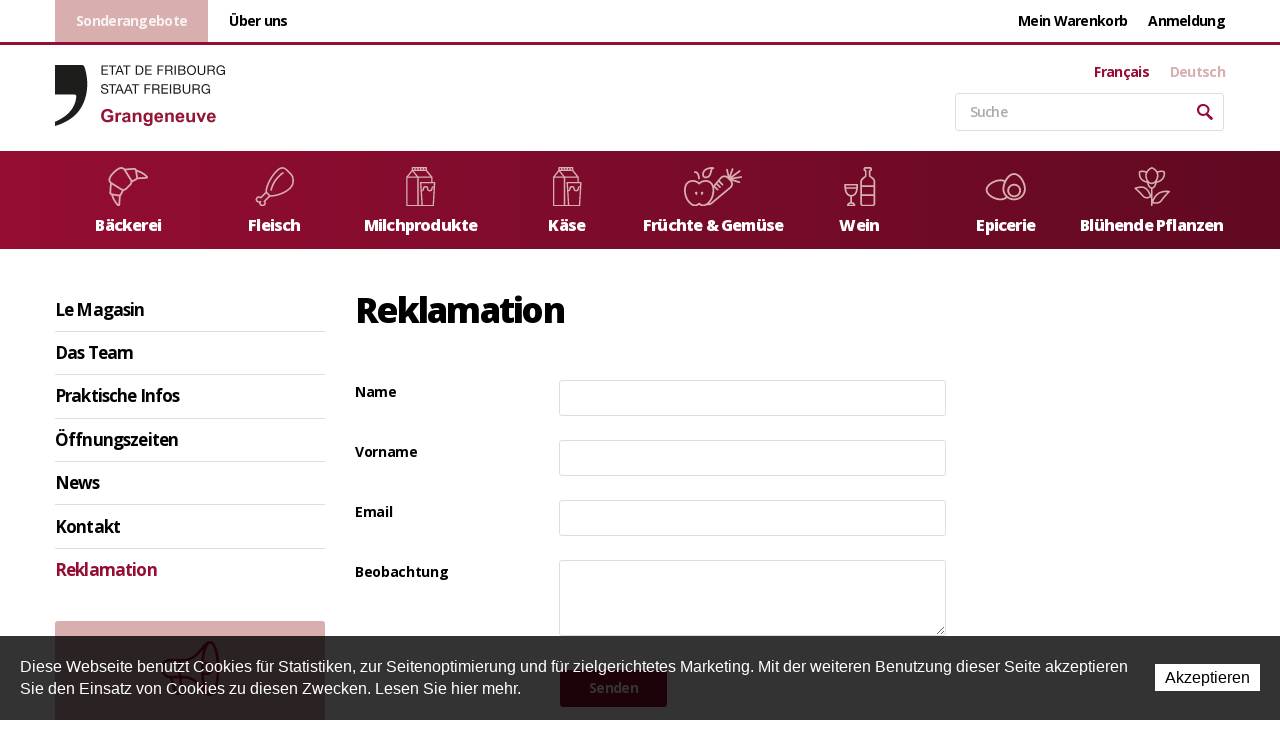

--- FILE ---
content_type: text/html; charset=utf-8
request_url: https://www.grangeneuve-magasin.ch/de/uber-uns/Reklamation/Reklamation.html
body_size: 11447
content:
<!DOCTYPE html>
<!--
// POWERED BY ICECUBE2.NET
// DEVELOPED IN 2015
// 
// ICECUBE2.NET - THE MOST TIME AND COST EFFECTIVE WCM
// MORE THAN 1500 CUSTOMERS AND COUNTING
//
// MORE INFO AT : http://www.icecube2.net
--> 
<html xmlns="http://www.w3.org/1999/xhtml" xmlns:fb="http://www.facebook.com/2008/fbml" lang="de" xml:lang="de">
	<head><!-- ICVHDOC:620a77b2-0dc8-4c2c-bca4-d076513c594b,2.16.0.24,22.01.2026 14:08:09 -->
<!--V28 CSS3 buttons-->
<style type="text/css">
@font-face{ 
    font-family:'IceCubeIconsFont';font-weight:normal;font-style:normal; 
    src:url('//static-hostsolutions-ch.s3.amazonaws.com/IceCube/IceCubeIconsFont/IceCubeIconsFont.eot'); 
    src:url('//static-hostsolutions-ch.s3.amazonaws.com/IceCube/IceCubeIconsFont/IceCubeIconsFont.eot?#iefix') format('embedded-opentype'), 
        url('//static-hostsolutions-ch.s3.amazonaws.com/IceCube/IceCubeIconsFont/IceCubeIconsFont.woff') format('woff'), 
        url('//static-hostsolutions-ch.s3.amazonaws.com/IceCube/IceCubeIconsFont/IceCubeIconsFont.ttf') format('truetype'), 
        url('//static-hostsolutions-ch.s3.amazonaws.com/IceCube/IceCubeIconsFont/IceCubeIconsFont.svg#IceCubeIconsFont') format('svg');     
}
[data-icon]:before { font-family:'IceCubeIconsFont';content:attr(data-icon);speak:none;font-weight:normal;font-variant:normal;text-transform:none;line-height:1;-webkit-font-smoothing:antialiased;-moz-osx-font-smoothing:grayscale;margin-right:4px; }
</style>
<!--[if lte IE 7]><script type="text/javascript" src="//static-hostsolutions-ch.s3.amazonaws.com/IceCube/IceCubeIconsFont/lte-ie7.js"></script><![endif]-->

<!--/V28 CSS3 buttons-->




 
        <meta http-equiv="Content-Type" content="text/html; charset=utf-8" />
<meta name="viewport" content="width=device-width, initial-scale=1.0" />
<meta http-equiv="Content-Script-Type" content="text/javascript" />
<meta http-equiv="Content-Style-Type" content="text/css" />
<meta http-equiv="Content-Language" content="de" />  

<title>Reklamation | Landwirtschaftliches Institut des Kantons Freiburg</title>



<meta name="description" content="Landwirtschaftliches Institut des Kantons Freiburg Grangeneuve, Le Magasin Grangeneuve - Fribourg - Suisse - Schweiz - Switzerland" />
<meta name="keywords" content="Landwirtschaftliches Institut des Kantons Freiburg, agricole, grangeneuve, fribourg, primeurs, vente, fruits, légumes" />
<meta name="language" content="de-CH" />
<meta name="robots" content="index,follow" />
<meta name="generator" content="IceCube2.Net" />		
<meta name="author" content="www.grangeneuve-magasin.ch, Landwirtschaftliches Institut des Kantons Freiburg" /> 
<meta name="publisher" content="www.grangeneuve-magasin.ch, Landwirtschaftliches Institut des Kantons Freiburg" />
<meta name="copyright" content="© 2026 IAG Grangeneuve Magasin. Alle Rechte vorbehalten" />

<!-- Fav and touch icons -->
<link rel="apple-touch-icon-precomposed" sizes="144x144" href="/Htdocs/Images/ico/apple-touch-icon-144-precomposed.png">
<link rel="apple-touch-icon-precomposed" sizes="114x114" href="/Htdocs/Images/ico/apple-touch-icon-114-precomposed.png">
<link rel="apple-touch-icon-precomposed" sizes="72x72" href="/Htdocs/Images/ico/apple-touch-icon-72-precomposed.png">
<link rel="apple-touch-icon-precomposed" href="/Htdocs/Images/ico/apple-touch-icon-57-precomposed.png">
<link rel="shortcut icon" href="/favicon.ico" type="image/x-icon" />
<link rel="icon" href="/favicon.ico" type="image/x-icon" />		
<link rel="canonical" href="https://www.grangeneuve-magasin.ch/de/uber-uns/Reklamation/Reklamation.html" />

<link rel="stylesheet" href="/css_prod_css_v1020_F16E66F84D60F8CEE87FC867D50CBAFD.cssx" type="text/css" media="all" />

<!--[if lt IE 9]>
    <script src="http://html5shim.googlecode.com/svn/trunk/html5.js"></script>
<![endif]-->

<!-- Fonts -->
<script type="text/javascript" async>
	  WebFontConfig={google:{families:['Open+Sans:400,400italic,600,600italic,700,700italic,800']}};
	  (function() {
	  var wf = document.createElement('script');
	  wf.src = ('https:' == document.location.protocol ? 'https' : 'http') +
		'://ajax.googleapis.com/ajax/libs/webfont/1.5.18/webfont.js';
	  wf.type = 'text/javascript';
	  wf.async = 'true';
	  var s = document.getElementsByTagName('script')[0];
	  s.parentNode.insertBefore(wf, s);
	  })(); 
</script>

<!-- Piwik -->
<script type="text/javascript">
  var _paq = _paq || [];
  /* tracker methods like "setCustomDimension" should be called before "trackPageView" */
  _paq.push(['trackPageView']);
  _paq.push(['enableLinkTracking']);
  (function() {
    var u="//statistics.grangeweb.ch/";
    _paq.push(['setTrackerUrl', u+'piwik.php']);
    _paq.push(['setSiteId', '10']);
    var d=document, g=d.createElement('script'), s=d.getElementsByTagName('script')[0];
    g.type='text/javascript'; g.async=true; g.defer=true; g.src=u+'piwik.js'; s.parentNode.insertBefore(g,s);
  })();
</script>
<!-- End Piwik Code -->
	</head>
	<body id="headerAnchor" class="IC2Render IC2Zone-33 IC2Nav-9714 internal standard">
	
		<script type="text/javascript">
		// <![CDATA[ 	
			var G_AllMapsInit = G_AllMapsInit || [];
			
/* Mécanisme de tracking
-------------------------------------------------------------- */

var TrackerGoogleKeys={"www.grangeneuve-magasin.ch":'##INSER_GA_CODE_HERE##'};	

 var _gaq = _gaq || [];
_gaq.push(['_setAccount', TrackerGoogleKeys[top.location.host]]); 
_gaq.push(['_setCustomVar',1,'ContextResourceID','r_d45054',3]);  
_gaq.push(['_trackPageview']);

var TrackerCategory = document.location.pathname.substring(1).replace(/\.[a-zA-Z]+$/,'');
TrackerCategory += document.location.search.replace(/[?=&]/g,'/');
TrackerCategory = TrackerCategory.replace(/ReturnURL\/[^\/]*$/);

var Tracker = { 
	Category:TrackerCategory,  
	Domain:document.location.hostname,
	ObjectID:'9714',
	ResourceID:'r_d45054',
	Language:'de',
	ResourceTitle:"Reklamation",
	IsLogged: false,
	Configuration:{
		GA:{
			Account: TrackerGoogleKeys[top.location.host]
		}
	},
	Providers:{
		'GA':function(category,action,label,value,id){	
			if(action && action.length>0){ 		
				value = (value)?value:1; 
				if(!this.IsEditionMode){
					_gaq.push(['_setCustomVar',1,'ContextResourceID',Tracker.ResourceID,3]); 
					_gaq.push(['_trackEvent',category,action,label,value]);
				}
			}
		},
		'IC2':function(category,action,label,value,id){
			if(window.console)
			console.log('Track:',{
				'category':category,
				'action':action,
				'label':label,
				'value':value,
				'id':id	
			});
		}		
	},
	TrackEvent:function(category,action,label,value,id)
	{			
		if(typeof(category)=="undefined"){ category=this.Category; }
		if(typeof(action)=="undefined"){ action=false; }
		if(typeof(label)=="undefined"){ label=false; }
		if(typeof(value)=="undefined"){ value=false; }
		if(typeof(id)=="undefined"){ id=this.ObjectID; }
		for(var p in this.Providers) {
			this.Providers[p](category,action,label,value,id);
		}
	},
	TrackShadowboxEvent:function(sb,action)
	{		
		if(sb.link && sb.player=='img'){
			var label_title = (sb.title!='')?sb.title:'Image';
			label_title+' - '+sb.content.replace(/\?puid=[^&]+/i,'');
			this.TrackEvent('Shadowbox',action,this.ResourceTitle+':'+label_title);
		}
	},
	TrackDownloadEvent:function(category,action,label,trackid)
	{			
		var org_ResourceID = this.ResourceID;
		this.ResourceID=trackid;  
		
		this.TrackEvent(category,action,label+':'+trackid); // EVENT
		_gaq.push(['_setCustomVar',1,'ContextResourceID',trackid,3]); 
		_gaq.push(['_trackPageview',label]); // PAGE VIEW
		
		this.ResourceID=org_ResourceID; 
	},
	TrackMobileEvent:function(action,label,value,id)
	{		
		var path_nav = location.pathname.substring(1).replace(/\.[a-zA-Z]+$/,'');
		path_nav += location.search.replace(/[?=&]/g,'/');
		var path_hash = location.hash.substring(2);
		path_hash = path_hash.replace(/[?=&]/g,'/');
		path_hash = path_hash.replace(/\.aspx|\.html|\.htm/g,'');
		this.Category=(path_nav+path_hash).replace(/\/$/,'');		
		this.TrackEvent(this.Category,action,label,value,id);	 
	},
	TrackEComEvent: function(action,label,value)
	{
		if(typeof(value)=="undefined"){ value=1; }
		this.TrackEvent('Shop',action,label,value,-1);
	},
	TrackOpenForm: function(formID)
	{
		this.TrackEvent("Forms","OpenForm",formID,1);
	},
	TrackCompletedForm: function(formID)
	{
		this.TrackEvent("Forms","CompletedForm",formID,1);
	},
	TrackFormState: function(formID)
	{
		var url=top.location.href;		
		if(url.indexOf("sp.FormBuilderPart")>-1) {
			this.TrackCompletedForm(formID);
		}
		else {
			this.TrackOpenForm(formID);
		}
	}
	
};   
		// ]]>
		</script> 
	
		<div class="IC2Site">
			<div id="fb-root"></div>
			<!--[if lt IE 7]>
<div style='border: 1px solid #F7941D; background: #FEEFDA; text-align: center; clear: both; height: 75px; position: relative;'>
<div style='position: absolute; right: 3px; top: 3px; font-family: courier new; font-weight: bold;'><a href='#' onclick='javascript:this.parentNode.parentNode.style.display="none"; return false;'><img src='http://www.ie6nomore.com/files/theme/ie6nomore-cornerx.jpg' style='border: none;' alt='Close this notice'/></a></div>
<div style='width: 640px; margin: 0 auto; text-align: left; padding: 0; overflow: hidden; color: black;'>
<div style='width: 75px; float: left;'><img src='http://www.ie6nomore.com/files/theme/ie6nomore-warning.jpg' alt='Warning!'/></div>
<div style='width: 275px; float: left; font-family: Arial, sans-serif;'>
<div style='font-size: 14px; font-weight: bold; margin-top: 12px;'>Sie verwenden einen veralteten Browser</div>
<div style='font-size: 12px; margin-top: 6px; line-height: 12px;'>Für eine bessere Erfahrung mit dieser Website bitte laden Sie einen modernen Web-Browser hoch</div>
</div>
<div style='width: 75px; float: left;'><a href='http://fr.www.mozilla.com/fr/' target='_blank'><img src='http://www.ie6nomore.com/files/theme/ie6nomore-firefox.jpg' style='border: none;' alt='Get Firefox 3.5'/></a></div>
<div style='width: 75px; float: left;'><a href='http://www.microsoft.com/downloads/details.aspx?FamilyID=341c2ad5-8c3d-4347-8c03-08cdecd8852b&DisplayLang=fr' target='_blank'><img src='http://www.ie6nomore.com/files/theme/ie6nomore-ie8.jpg' style='border: none;' alt='Get Internet Explorer 8'/></a></div>
<div style='width: 73px; float: left;'><a href='http://www.apple.com/fr/safari/download/' target='_blank'><img src='http://www.ie6nomore.com/files/theme/ie6nomore-safari.jpg' style='border: none;' alt='Get Safari 4'/></a></div>
<div style='float: left;'><a href='http://www.google.com/chrome?hl=fr' target='_blank'><img src='http://www.ie6nomore.com/files/theme/ie6nomore-chrome.jpg' style='border: none;' alt='Get Google Chrome'/></a></div>
</div></div><![endif]--> 
 
			<div id="header_print"><img src="/Htdocs/Images/header_print.png" alt="Landwirtschaftliches Institut des Kantons Freiburg" /></div>
            <header>
    <div class="toolbar-wrapper visible-desktop visible-tablet">
        <div class="container">
            <div class="quicklinks">
                <div class="pull-left">
                    <a href="/Scripts/Modules/CustomView/List.aspx?idn=9706&name=ShopPromotions" class="promo">Sonderangebote</a>
                    <a href="/de/uber-uns.html" class="visible-desktop">Über uns</a>
                    <!--<a href="/Scripts/Modules/CustomView/List.aspx?idn=9707&name=ListPrint" class="visible-desktop">Papierbestellung</a>-->
                    <div class="clear"></div>
                </div>
                <div class="pull-right">
                    <a href="#" class="cart">Mein Warenkorb</a>
                    
                        <a href="/Scripts/Modules/Customers/Login.aspx?idn=9619&fb=1&fc=1&ReturnURL=" class="login visible-desktop">Anmeldung</a>
                    
                    
                    <div class="clear"></div>
                </div>
            </div>
        </div>
    </div>
    <div class="brand-wrapper">
        <div class="container">
            <div class="row-fluid">
                <div class="span2 brandbox">
                    <a class="brand" href="/de/index.html"><img src="/Htdocs/Images/logo.svg" alt="Landwirtschaftliches Institut des Kantons Freiburg"></a>
                </div>
                <a href="#" class="cart visible-phone">Mein Warenkorb</a>
                <div class="span3 pull-right visible-desktop visible-tablet">
                    <div class="languages">
                        	
                        
                            <a href="/fr/index.html" class="empty fr">Français</a>
                            <a href="/de/index.html" class="empty de selected">Deutsch</a>
                        
                        <div class="clear"></div>
                    </div>
                    <div class="clear"></div>
                    <div class="search">
                        <form method="get" action="/Scripts/Modules/Search/List.aspx" class="search-form fullWidthSearch" role="search">
    <div id="searchBox">
    	<input type="hidden" name="idn" value="9606" />
        <input type="hidden" name="z" value="33" />
        <input type="hidden" name="if" value="1" />
        <input type="hidden" name="op" value="1" />
        <label for="search">Stichwörter</label>
        <input type="text" class="txt" value="Suche" name="s" id="search"
            onfocus="this.value=(this.value!='Suche')?this.value:''" 
            onblur="this.value=(this.value=='')?'Suche':this.value" />
        <input type="submit" class="button sprite" name="search" alt="Suchen" />
    </div>
</form>
                    </div>
                </div>
            </div>
        </div>
    </div>
    <div class="navbar-wrapper">
        <div class="container">
            <a class="btn-navButton button visible-phone visible-tablet collapsed" data-target=".nav-collapse" data-toggle="collapse"><div class="hamburger hamburger--spin"><div class="hamburger-box"><div class="hamburger-inner"></div></div></div> Menu</a>
            <div class="navbar navbar-inverse">
                <div class="nav-collapse collapse">
                    <div class="scrollable-content">
                        <div class="search visible-phone">
                            <form method="get" action="/Scripts/Modules/Search/List.aspx" class="search-form fullWidthSearch" role="search">
    <div id="searchBox">
    	<input type="hidden" name="idn" value="9606" />
        <input type="hidden" name="z" value="33" />
        <input type="hidden" name="if" value="1" />
        <input type="hidden" name="op" value="1" />
        <label for="search">Stichwörter</label>
        <input type="text" class="txt" value="Suche" name="s" id="search"
            onfocus="this.value=(this.value!='Suche')?this.value:''" 
            onblur="this.value=(this.value=='')?'Suche':this.value" />
        <input type="submit" class="button sprite" name="search" alt="Suchen" />
    </div>
</form>
                        </div>
                        <ul class="nav" id="nav">
                            
    
        <li class='level0 9680 first '><div class="tabletContainer"><a href="/de/Backerei.html" target="_self"><img src="/Htdocs/Images/nav/boulangerie.svg" />Bäckerei</a>
            
            
        </div></li>
    
        <li class='level0 9681  '><div class="tabletContainer"><a href="/de/Fleisch.html" target="_self"><img src="/Htdocs/Images/nav/viande.svg" />Fleisch</a>
            
            
        </div></li>
    
        <li class='level0 9682  '><div class="tabletContainer"><a href="/de/Milchprodukte.html" target="_self"><img src="/Htdocs/Images/nav/laitiers.svg" />Milchprodukte</a>
            
            
        </div></li>
    
        <li class='level0 9719  '><div class="tabletContainer"><a href="/de/Kase.html" target="_self"><img src="/Htdocs/Images/nav/laitiers.svg" />Käse</a>
            
            
        </div></li>
    
        <li class='level0 9683  '><div class="tabletContainer"><a href="/de/Fruchte-Gemuse.html" target="_self"><img src="/Htdocs/Images/nav/fruits.svg" />Früchte & Gemüse</a>
            
            
        </div></li>
    
        <li class='level0 9684  '><div class="tabletContainer"><a href="/de/Wein.html" target="_self"><img src="/Htdocs/Images/nav/vins.svg" />Wein</a>
            
            
        </div></li>
    
        <li class='level0 9685  '><div class="tabletContainer"><a href="/de/Epicerie.html" target="_self"><img src="/Htdocs/Images/nav/transformes.svg" />Epicerie</a>
            
            
        </div></li>
    
        <li class='level0 9686 last '><div class="tabletContainer"><a href="/de/Bluhende-Pflanzen.html" target="_self"><img src="/Htdocs/Images/nav/plantes.svg" />Blühende Pflanzen</a>
            
            
        </div></li>
    


                            <li class="level0 visible-phone visible-tablet separation hasSubNav"><div class="tabletContainer"><a href="/de/uber-uns.html">Über uns</a><a onclick="return false;" href="#" class="seeAllItem collapsed" data-toggle="collapse" data-target=".nav-collapse_meta"><div class="hamburger hamburger--spin"><div class="hamburger-box"><div class="hamburger-inner"></div></div></div></a>
                                <div class="inner nav-collapse_meta collapse">
                                    <ul>
                                        
    
        <li class="level1 first "><a href="/de/uber-uns/Le-Magasin/Le-Magasin.html" target="_self">Le Magasin</a>
        
        </li>
    
        <li class="level1  "><a href="/de/uber-uns/Das-Team/Das-Team.html" target="_self">Das Team</a>
        
        </li>
    
        <li class="level1  "><a href="/de/uber-uns/Praktische-Infos/Praktische-Infos.html" target="_self">Praktische Infos</a>
        
        </li>
    
        <li class="level1  "><a href="/de/uber-uns/offnungszeiten/OEffnungszeiten.html" target="_self">Öffnungszeiten</a>
        
        </li>
    
        <li class="level1  "><a href="/de/uber-uns/News.html" target="_self">News</a>
        
        </li>
    
        <li class="level1  "><a href="/de/uber-uns/Kontakt/Kontakt.html" target="_self">Kontakt</a>
        
        </li>
    
        <li class="level1 last "><a href="/de/uber-uns/Reklamation/Reklamation.html" target="_self">Reklamation</a>
        
        </li>
    


                                    </ul>
                                </div>
                            </div></li>
                            <!--<li class="level0 visible-phone visible-tablet"><div class="tabletContainer"><a href="/Scripts/Modules/CustomView/List.aspx?idn=9707&name=ListPrint">Papierbestellung</a></div></li>-->
                            <li class="level0 visible-phone"><div class="tabletContainer"><a href="/Scripts/Modules/CustomView/List.aspx?idn=9706&name=ShopPromotions">Sonderangebote</a></div></li>
                            
                                <li class="level0 visible-phone visible-tablet"><div class="tabletContainer"><a href="/Scripts/Modules/Customers/Login.aspx?idn=9619&fb=1&fc=1&ReturnURL=">Anmeldung</a></div></li>
                            
                            
                            <li class="level0 visible-phone hasSubNav"><div class="tabletContainer"><a href="#">Sprachen</a><a onclick="return false;" href="#" class="seeAllItem collapsed" data-toggle="collapse" data-target=".nav-collapse_languages"><div class="hamburger hamburger--spin"><div class="hamburger-box"><div class="hamburger-inner"></div></div></div></a>
                                <div class="inner nav-collapse_languages collapse">
                                    <ul>
                                        	
                                        
                                            <li class="level1 first"><a href="/fr/index.html">Français</a></li>
                                            <li class="level1 last"><a href="/de/index.html">Deutsch</a></li>
                                        
                                    </ul>
                                </div>
                            </div></li>
                        </ul>
                    </div>
                </div>
                <div class="clearfix"></div>
            </div>
        </div>
    </div>
</header>
            
    		
                <div class="homeSlider">
                	<div class="part BlocSlideshow homeSlideshow">
                        <div class="box"> 
                            <ul class="owl-carousel">
                                <!-- SEZ layout_id: LM_Shared_Z33 -->
                            </ul>
                        </div>
                    </div>
                </div>
    		
            <div class="mainContainer">
                <div class="container">
                    <div class="row-fluid">
                        <div class="span3 visible-desktop">
                            
	<div class="subnavigation">
		<ul>
		
			<li class="level0 first "><a href="/de/uber-uns/Le-Magasin/Le-Magasin.html" target="_self">Le Magasin</a>
			
			</li>
		
			<li class="level0  "><a href="/de/uber-uns/Das-Team/Das-Team.html" target="_self">Das Team</a>
			
			</li>
		
			<li class="level0  "><a href="/de/uber-uns/Praktische-Infos/Praktische-Infos.html" target="_self">Praktische Infos</a>
			
			</li>
		
			<li class="level0  "><a href="/de/uber-uns/offnungszeiten/OEffnungszeiten.html" target="_self">Öffnungszeiten</a>
			
			</li>
		
			<li class="level0  "><a href="/de/uber-uns/News.html" target="_self">News</a>
			
			</li>
		
			<li class="level0  "><a href="/de/uber-uns/Kontakt/Kontakt.html" target="_self">Kontakt</a>
			
			</li>
		
			<li class="level0 last selected"><a href="/de/uber-uns/Reklamation/Reklamation.html" target="_self">Reklamation</a>
			
			</li>
		
		</ul>
	</div>


                            <a href="/Scripts/Modules/CustomView/List.aspx?idn=9706&name=ShopPromotions" class="promoBox"><img src="/Htdocs/Images/nav/promo.svg"><span>Entdecken Sie unsere Sonderangebote !</span></a>
                            <div class="declaration">
                                <p>Wir legen grossen Wert auf saisonale Produkte aus unseren <a href="https://www.fr.ch/de/datei/die-schulbetriebe" target="_blank">Bauernhöfen und unserer Käserei</a>.</p>
                                <p>Die bestellten Artikel müssen in unserem Laden abgeholt werden.</p>
                            </div>
                        </div>
                        <div class="span9 full-tablet">
                        	<h1 class="pageTitle">Reklamation</h1>
<div class="content">
	
    <div class="part BlocForms">
	
	
	<div class="box">
				
		
					
			<script type="text/javascript">
			//<![CDATA[
				var FormBuilder = FormBuilder || {};	 
				FormBuilder.Forms = FormBuilder.Forms || [];				
				FormBuilder.DatePicker = FormBuilder.DatePicker || [];
				FormBuilder.SliderField = FormBuilder.SliderField || [];
				FormBuilder.Calendar = FormBuilder.Calendar || [];
				FormBuilder.Errors = FormBuilder.Errors || [];	
				
				FormBuilder.Forms.push({
					id:"#fm_56",
					params:{}
				});
				
			//]]>
			</script>
			
			
			
					
		
			<form id="fm_56" method="post" action="/de/uber-uns/Reklamation/Reklamation.html?" enctype="multipart/form-data">
            	<div>
                    
                    <input type="hidden" name="sp.FormBuilderPart.ResponseToken" value="fP5cYLqvibfwx3hHHAEcZjEEbPT3LISoKV72mV3Iku+94WaiA3kwOsJXM4VWrZu+Ty0WLB38NAtaQqHiN1l1GNB8VMuAc2BHzfnyu/7iEow3ITegQQ5RRixxT7qJ8NiPVsry/EGOslOnFNwtLbr4NlRiaE7Hnw9xBKY4/Y535lI=" />
                    <input type="hidden" name="sp.FormBuilderPart.FormState" value="MMVTQeS2TJu4ULmIlRSLwxgTSfbr/H9ZFkDAuS/tg7bnEdamg+Fo/u869vgSBpl3" />
                    <input type="hidden" name="sp.FormBuilderPart.Scroll" value="1" />
                    <input type="hidden" name="fm_56_trace" value="" />
                
                    <div class="formpagecontainer" id="pages">	
                    
                        
                            <div class="formpage" id="fm_56_page_0">
                        	
                                            
                            
                                <fieldset class="formsection" id="fm_56_section_0">	
                            	
            
                                   
									                             
                                    
									
									
									
                                    	
                                    
                                    				

									

                                    								
                                        <div class="formitem textfield">
                                            <label class="label" for="ff56_329">Name</label>
                                            <div class="field Medium">
                                                <input id="ff56_329" name="ff56_329" type="text" class="validate[]" value="" />
                                                
                                                
                                            </div>
                                            <div class="clear"></div>
                                        </div>								
                                    	 
                                    
                                    	
                                    
                                    
                                    
                                    
                                    
                                    
                             
                                    		
                                    
                                    
                                    
                                                                                                    

									
                                    
                                    
                                   
									                             
                                    
									
									
									
                                    	
                                    
                                    				

									

                                    								
                                        <div class="formitem textfield">
                                            <label class="label" for="ff56_330">Vorname</label>
                                            <div class="field Medium">
                                                <input id="ff56_330" name="ff56_330" type="text" class="validate[]" value="" />
                                                
                                                
                                            </div>
                                            <div class="clear"></div>
                                        </div>								
                                    	 
                                    
                                    	
                                    
                                    
                                    
                                    
                                    
                                    
                             
                                    		
                                    
                                    
                                    
                                                                                                    

									
                                    
                                    
                                   
									                             
                                    
									
									
									
                                    	
                                    
                                    				

									

                                    								
                                        <div class="formitem textfield">
                                            <label class="label" for="ff56_331">Email</label>
                                            <div class="field Medium">
                                                <input id="ff56_331" name="ff56_331" type="text" class="validate[]" value="" />
                                                
                                                
                                            </div>
                                            <div class="clear"></div>
                                        </div>								
                                    	 
                                    
                                    	
                                    
                                    
                                    
                                    
                                    
                                    
                             
                                    		
                                    
                                    
                                    
                                                                                                    

									
                                    
                                    
                                   
									                             
                                    
									
									
									
                                    	
                                    
                                    				

									

                                    	 
                                    
                                    
                                        <div class="formitem textarea">
                                            <label class="label" for="ff56_332">Beobachtung</label>
                                            <div class="field Large">
                                                <textarea id="ff56_332" name="ff56_332" class="validate[]" rows="4" cols="60"></textarea>
                                                
                                                
                                            </div>
                                            <div class="clear"></div>
                                        </div>
                                    	
                                    
                                    
                                    
                                    
                                    
                                    
                             
                                    		
                                    
                                    
                                    
                                                                                                    

									
                                    
                                    
                                
                            </fieldset>	
                        </div>		
                    </div>
                        
					<div style="display:none;">
						<label for="fb_website">SPAM CONTROL</label><input name="website" id="fb_website" value="" />
						<label for="fb_comment">SPAM CONTROL</label><textarea name="comment" id="fb_comment" rows="0" cols="0"></textarea>
					</div>
                        
                    <div class="formfooter">
                        <button class="formbtn" type="submit">Senden</button>
                    </div>	
				</div>
			</form>
			
			
			
									
		
		
		 
		
		
        					
				
	</div>
</div>

<div style="display:none !important">
    <div class="clear EZ_TopColumn"> 
        
            
        
    </div>
    <div class="row-fluid">
        <div class="span6 EZ_LeftColumn"> 
            
                
            	
        </div>
        <div class="span6 EZ_RightColumn"> 
            
                
            
        </div>
    </div>
    <div class="clear EZ_BottomColumn"> 
        
            
        
    </div>
</div>
</div>
                        </div>
                    </div>
                </div>
            </div>
            <div class="bandeau features">
    <div class="container">
        <div class="row-fluid visible-desktop visible-tablet">
            <div class="item span4">
                <div class="row-fluid">
                    <div class="span4">
                        <a href="/de/uber-uns/Kontakt.html" class="imageBox"><img src="/Htdocs/Images/features/1.svg" alt=""></a>
                    </div>
                    <div class="span8 textBox">
                        <h2><a href="/de/uber-uns/Kontakt.html">Brauchen Sie<br>Hilfe ?</a></h2>
                    </div>
                </div>
                <p>Eine Frage ? Zögern Sie nicht, uns per Telefon oder Mail zu kontaktieren !</p>
            </div>
            <div class="item span4">
                <div class="row-fluid">
                    <div class="span4">
                        <a href="/de/uber-uns/Le-Magasin.html" class="imageBox"><img src="/Htdocs/Images/features/2.svg" alt=""></a>
                    </div>
                    <div class="span8 textBox">
                        <h2><a href="/de/uber-uns/Le-Magasin.html">Kundendienst &<br>Frischegarantie</a></h2>
                    </div>
                </div>
                <p>Wir bieten Ihnen frische und qualitativ hochwertige Produkte !</p>
            </div>
            <div class="item span4">
                <div class="row-fluid">
                    <div class="span4">
                        <a href="/de/uber-uns/Praktische-Infos.html" class="imageBox"><img src="/Htdocs/Images/features/3.svg" alt=""></a>
                    </div>
                    <div class="span8 textBox">
                        <h2><a href="/de/uber-uns/Praktische-Infos.html">Zum<br>abholen</a></h2>
                    </div>
                </div>
                <p>Reservieren Sie Ihre Produkte auf unserer Seite und holen Sie sie im Laden ab !</p>
            </div>
        </div>
        <div class="owl-carousel visible-phone">
            <div class="item">
                <div class="row-fluid">
                    <div class="span4">
                        <a href="/de/uber-uns/Kontakt.html" class="imageBox"><img src="/Htdocs/Images/features/1.svg" alt=""></a>
                    </div>
                    <div class="span8 textBox">
                        <h2><a href="/de/uber-uns/Kontakt.html">Brauchen Sie<br>Hilfe ?</a></h2>
                    </div>
                </div>
                <p>Eine Frage ? Zögern Sie nicht, uns per Telefon oder Mail zu kontaktieren !</p>
            </div>
            <div class="item">
                <div class="row-fluid">
                    <div class="span4">
                        <a href="/de/uber-uns/Le-Magasin.html" class="imageBox"><img src="/Htdocs/Images/features/2.svg" alt=""></a>
                    </div>
                    <div class="span8 textBox">
                        <h2><a href="/de/uber-uns/Le-Magasin.html">Kundendienst &<br>Frischegarantie</a></h2>
                    </div>
                </div>
                <p>Wir bieten Ihnen frische und qualitativ hochwertige Produkte !</p>
            </div>
            <div class="item">
                <div class="row-fluid">
                    <div class="span4">
                        <a href="/de/uber-uns/Praktische-Infos.html" class="imageBox"><img src="/Htdocs/Images/features/3.svg" alt=""></a>
                    </div>
                    <div class="span8 textBox">
                        <h2><a href="/de/uber-uns/Praktische-Infos.html">Zum<br>abholen</a></h2>
                    </div>
                </div>
                <p>Reservieren Sie Ihre Produkte auf unserer Seite und holen Sie sie im Laden ab !</p>
            </div>
        </div>
    </div>
</div>
            <footer>
    <div class="inner">
        <div class="container">
            <div class="row-fluid">
                <div class="span3">
                    <div class="part BlocLinks">
	
	<h3 class="default-title">Wer sind wir</h3>
	
		
    <div class="box">
	
		
		
		
			<ul>
				
					
					
						<li class="link-internal"><a href="/de/uber-uns/Le-Magasin.html" target="_self" title="Le Magasin">Le Magasin</a></li>
					
				
					
					
						<li class="link-internal"><a href="/de/uber-uns/Das-Team.html" target="_self" title="Das Team">Das Team</a></li>
					
				
					
					
						<li class="link-internal"><a href="/de/uber-uns/Praktische-Infos.html" target="_self" title="Praktische Infos">Praktische Infos</a></li>
					
				
					
					
						<li class="link-internal"><a href="/de/uber-uns/News.html" target="_self" title="News">News</a></li>
					
				
					
					
						<li class="link-internal"><a href="/de/uber-uns/Kontakt.html" target="_self" title="Kontakt">Kontakt</a></li>
					
				
					
					
						<li class="link-internal"><a href="/de/uber-uns/offnungszeiten.html" target="_self" title="&#214;ffnungszeiten">Öffnungszeiten</a></li>
					
				
			</ul>
		
	
	</div>
</div><!-- SEZ layout_id: LM_Shared_Z33 -->
                </div>
                <div class="span3">
                    <div class="part BlocLinks">
	
	<h3 class="default-title">Link</h3>
	
		
    <div class="box">
	
		
		
		
			<ul>
				
					
						<li class="link-external"><a href="https://www.fr.ch/de/grangeneuve" target="_blank" title="Internetseite Grangeneuve (Link in neuem Fenster öffnen)">Internetseite Grangeneuve</a></li>
					
					
				
					
						<li class="link-external"><a href="http://www.fr.ch/iag/de/pub/weiterbildung/kurse_hauswirtschaft.htm" target="_blank" title="Weiterbildung Hauswirtschaft (Link in neuem Fenster öffnen)">Weiterbildung Hauswirtschaft</a></li>
					
					
				
					
						<li class="link-external"><a href="http://www.fr.ch/iag/de/pub/hauswirtschaft/saisonrezepte.htm" target="_blank" title="Saisonrezepte (Link in neuem Fenster öffnen)">Saisonrezepte</a></li>
					
					
				
					
					
						<li class="link-internal"><a href="/de/uber-uns/Allgemeine-Geschaftsbedingungen/Allgemeine-Geschaeftsbedingungen.html" target="_self" title="Allgemeine Gesch&#228;ftsbedingungen">Allgemeine Geschäftsbedingungen</a></li>
					
				
			</ul>
		
	
	</div>
</div><!-- SEZ layout_id: LM_Shared_Z33 -->
                </div>
                <div class="span3 clearMobile">
                    <div class="part BlocText">
	
	
	<div class="box">
		
			<p>Grangeneuve Magasin<br />
Rte de Grangeneuve 31<br />
1725 Posieux</p>

<p>T +41 (0)26 305 57 60<br />
F +41 (0)26 305 57 64</p>

<p>info@grangeneuve-magasin.ch</p>

<p>Mo&nbsp;-&nbsp;Fr : 15h00 - 18h00<br />
Sa : 10h00 - 12h00</p>

		
	</div>
</div>
<!-- SEZ layout_id: LM_Shared_Z33 -->
                </div>
                <div class="span3 last">
                    <img src="/Htdocs/Images/logoFooter.svg" alt="Landwirtschaftliches Institut des Kantons Freiburg">
                </div>
            </div>
        </div>
    </div>
    <div class="copyright">
        <div class="container">
            <div class="row-fluid">
                <div class="span6">
                    <p>© 2026 IAG Grangeneuve Magasin. Alle Rechte vorbehalten</p>
                </div>
                <div class="span6">
                    <p><a href="http://www.artionet.com" target="_blank">Powered by Artionet</a> - <a href="http://www.icecube2.net" target="_blank">Generated with IceCube2.Net</a></p>
                </div>
            </div>
        </div>
    </div>
</footer>
<a href="#" class="scrollToTop" onclick="jQuery('body,html').animate({scrollTop: jQuery('#headerAnchor').offset().top}, 600);return false;"><span class="sprite"></span></a>
            <script type="text/javascript">
//<![CDATA[
	
		var G_ACTION_BASKET = "/scripts/modules/shop/basket.aspx?idn=9714";
	
	
	var G_CurrentNavID = "9714";
	var G_ShopCheckStockStatusOnAdd = (0!=0);
	var G_ShopCurrencyPair = 'CHFEUR';
	var G_ShopOldPricePrefix = 'Statt';
//]]>
</script>
									



<div id="LowStockAlert" style="display:none">
    <h3 class="LowStockAlertTitle">ausverkauft</h3>
    <p class="LowStockAlertMsg">Nach einer starken Nachfrage ist diese Kombination nicht mehr zur Verfügung. Nachschub ist in Arbeit. Ihre Bestellung würde in max. 60 Tage nach  geliefert werden.<br/><br/>Wir empfehlen Ihnen, Ihr Produkt schon zubestellen um es so schnell wie möglich zubekommen.</p>
    <a href="#" class="button btnLowStockAlertCancel">abbrechen</a>
    <a href="#" class="button btnLowStockAlertConfirm">fortsetzen</a>
    <div class="clear"></div>
</div>

<div class="IC2Basket" id="ShoppingCart">
    
    
    	<div class="container">
            <div class="row-fluid inner">    
                <div class="cartcontent empty span7">
                    <p class="notice">Es gibt keinen Artikel in Ihrem Warenkorb</p>
                </div>
                <div class="cartsummary span5">
                    <h2>Mein Warenkorb</h2>
                    <div class="quantity">
                        <span class="label">Anz.:</span>
                        <span class="value">0</span>
                    </div>
                    <div class="total">
                        <span class="label">Total:</span>
                        <span class="value"><span>CHF </span>0</span>
                    </div>
                    <div class="clear"></div>
                </div>
            </div>
        </div>
        <div class="cartfooter">
            <a href="#" class="close" onclick="CloseCart();return false;">Schliessen und weiter kaufen<span class="sprite"></span></a>
        </div>
    
</div>

<div class="IC2BasketMessage">
    <div class="container">
        <p>Artikel im Warenkorb hinzugefügt</p>
        <a href="#">Warenkorb anzeigen »</a>
    </div>
</div>
        </div>
		
		<script type="text/javascript">var NavID = 9714;var ZoneID = 33;</script>

<script type="text/javascript" src="/js_prod_js_15062021_v6_733A1DA25B2DB4059653E86880B53352.jsx"></script>
<script type="text/javascript" src="/Scripts/javascript/lang/de.js?v=2"></script>
<script type="text/javascript" src="/Scripts/javascript/jquery/validationEngine.min.js"></script><script type="text/javascript" src="/Scripts/javascript/FormBuilder.js"></script><script type="text/javascript" src="/Scripts/javascript/jquery/json.min.js"></script><script type="text/javascript" src="/Scripts/javascript/Shop.js?v=3"></script><script type="text/javascript" src="/ajaxpro/Site.Ajax.Cart,Site.ashx"></script>				
<script type="text/javascript">
// <![CDATA[ 
    if(Translate.Shadowbox){ Shadowbox.lang=Translate.Shadowbox; }
    Shadowbox.init({
        onOpen:function(sb){ Tracker.TrackShadowboxEvent(sb,'Open'); },
        onChange:function(sb){ Tracker.TrackShadowboxEvent(sb,'Change'); },
        onClose:function(sb){ Tracker.TrackShadowboxEvent(sb,'Close'); }
    });
    jQuery.noConflict();
    var navOpen = false;
    jQuery(document).ready(function(){});
// ]]>
</script>
<script type="text/javascript">
    const passwordLength = 12;
    const passwordSpecial = `!#$%&*@\.,?:-_{}[]|\+'"()=~^;<>ÀÁÂÃÄÅÆÇÈÉÊËÌÍÎÏÐÑÒÓÔÕÖØÙÚÛÜÝÞßàáâãäåæçèéêëìíîïðñòóôõöøùúûüýþÿ`;
    const passwordValidation = (() => {
        let regex = "^(?=.*[a-z])(?=.*[A-Z])(?=.*\d)(?=.*[^\da-zA-Z]).{{{0},}}$";
        let minSize = "12";
        return new RegExp(regex.replace('{{{0},}}', '{' + minSize + ',}'));
    })();
</script>
		<script type="text/javascript">
//<![CDATA[		
if (typeof jQuery != 'undefined') {
    jQuery(document).ready(function() {
        var filetypes = /(\.(zip|exe|pdf|doc*|xls*|ppt*|mp3)|(\?download=1))$/i;		
        jQuery('a').each(function() {
            var href = jQuery(this).attr('href');
            if (href && (href.match(/^https?\:/i)) && (!href.match(document.domain))) {
                jQuery(this).click(function() {
					var rel = jQuery(this).attr('rel');
					if(rel && rel.match(/^shadowbox/)){
						return false;						
					}
					else{
						var extLink = href.replace(/^https?\:\/\//i, '');
						Tracker.TrackEvent('External links','Click',extLink);
						if (this.target.toLowerCase() != '_blank') {
							setTimeout(function() { location.href = href; }, 200);
							return false;
						}
					}
                });
            }
            else if (href && href.match(/^mailto\:/i)) {
                jQuery(this).click(function() {
                    var mailLink = href.replace(/^mailto\:/i, '');
					Tracker.TrackEvent('Email','Click',mailLink);
                });
            }
            else if (href && href.match(filetypes)) {
                jQuery(this).click(function() {
                    var extension = (/[.]/.exec(href)) ? /[^.]+$/.exec(href) : '';
					if(extension.length>0){
						extension = extension[0].replace(/\?download=1/i,'');
					}
                    var filePath = href;
					var fileID = /Files\/v\/([^.]+)\./i.exec(href);
					fileID = (fileID!=null?fileID[1]:'');
					
					
					var trackID = 'r_f'+fileID;
					
					Tracker.TrackDownloadEvent('Files - '+extension.toUpperCase(),'Download',filePath,trackID);
                    if (this.target.toLowerCase() != '_blank') {
                        setTimeout(function() { location.href = href; }, 200);
                        return false;
                    }
                });
            }
        });
    });
}
//]]>
</script> 
		<script type="text/javascript">
//<![CDATA[		   
	(function() {
		var ga = document.createElement('script'); ga.type = 'text/javascript'; ga.async = true;
		ga.src = ('https:' == document.location.protocol ? 'https://ssl' : 'http://www') + '.google-analytics.com/ga.js';
		var s = document.getElementsByTagName('script')[0]; s.parentNode.insertBefore(ga, s);
	})();
//]]>
</script> 
		
	<style scoped>#cookiesBanner{position:fixed;bottom:0;left:0;z-index:100;transition:all 1s;width:100%}#cookiesBanner.available0{display:none;}#cookiesBanner.cookiesBannerHide{bottom:-100%;}#cookiesBannerBG{position:absolute;top:0;left:0;width:100%;height:100%;opacity:0.8;background:#000;}#cookiesBannerBox{position:relative;padding:20px;display:table;}#cookiesBannerDetailLink{position:absolute;top:0;left:0;width:100%;height:100%;z-index:0;}#cookiesBannerText{font-size:16px;line-height:22px;font-family:Arial;letter-spacing:0;font-weight:normal;display:table-cell;vertical-align:top;padding-right:20px;color:#FFF;}#cookiesBannerBtn{display:table-cell;width:1%;vertical-align:middle;position:relative;z-index:1;}#cookiesBannerBtn a{font-size:16px;line-height:22px;font-family:Arial;letter-spacing:0;font-weight:normal;padding:5px 10px;white-space:nowrap;background:#FFF;color:#000;}@media(max-width:480px){#cookiesBannerText,#cookiesBannerBtn a{display:block;text-align:center;}#cookiesBannerText{padding-right:0;}#cookiesBannerBtn{display:block;width:100%;margin-top:15px;}#cookiesBannerBox{position:relative;padding:20px 5%;display:table;width:90%;margin:0 auto}}</style><div id="cookiesBanner" class="available1"><div id="cookiesBannerBG"></div><div id="cookiesBannerBox"><a href="/Services/RGPD/RGPD.html?lang=DE" rel="nofollow" target="_blank" id="cookiesBannerDetailLink"></a><div id="cookiesBannerText">Diese Webseite benutzt Cookies für Statistiken, zur Seitenoptimierung und für zielgerichtetes Marketing. Mit der weiteren Benutzung dieser Seite akzeptieren Sie den Einsatz von Cookies zu diesen Zwecken. Lesen Sie hier mehr.</div><div id="cookiesBannerBtn"><a href="#" rel="nofollow" onclick="return cookiesBannerHide();">Akzeptieren</a></div></div></div><script type="text/javascript">var ManageCookiesBanner={create:function(nm,v,d){var dt,xp='';if(d){var dt=new Date();dt.setTime(dt.getTime()+(d*24*3600000));xp=';expires='+dt.toGMTString();}document.cookie=nm+"="+v+xp+";path=/";},read:function(nm){var ca=document.cookie.split(';'),i,c;nm+="=";for(i=0;i<ca.length;i++){c=ca[i];while(c.charAt(0)==' ') c=c.substring(1,c.length);if(c.indexOf(nm)==0) return c.substring(nm.length,c.length);}return null;},remove:function(nm){this.create(nm,"",-1);}};if(ManageCookiesBanner.read('cookiesBanner22052018155544')){document.getElementById('cookiesBanner').style.display="none";}function cookiesBannerHide(){ManageCookiesBanner.create('cookiesBanner22052018155544',1,300);document.getElementById('cookiesBanner').classList.add("cookiesBannerHide");}</script>

<!--div>DE</div>
<div>1</div>
<div>Diese Webseite benutzt Cookies für Statistiken, zur Seitenoptimierung und für zielgerichtetes Marketing. Mit der weiteren Benutzung dieser Seite akzeptieren Sie den Einsatz von Cookies zu diesen Zwecken. Lesen Sie hier mehr.</div>
<div>Akzeptieren</div>
<div>#000</div>
<div>#FFF</div>
<div>#FFF</div>
<div>#000</div>
<div>22052018155544</div>
<div>300</div--></body>
</html>

--- FILE ---
content_type: image/svg+xml
request_url: https://www.grangeneuve-magasin.ch/Htdocs/Images/nav/fruits.svg
body_size: 2194
content:
<?xml version="1.0" encoding="utf-8"?>
<!-- Generator: Adobe Illustrator 15.1.0, SVG Export Plug-In  -->
<!DOCTYPE svg PUBLIC "-//W3C//DTD SVG 1.1//EN" "http://www.w3.org/Graphics/SVG/1.1/DTD/svg11.dtd" [
	<!ENTITY ns_flows "http://ns.adobe.com/Flows/1.0/">
]>
<svg version="1.1"
	 xmlns="http://www.w3.org/2000/svg" xmlns:xlink="http://www.w3.org/1999/xlink" xmlns:a="http://ns.adobe.com/AdobeSVGViewerExtensions/3.0/"
	 x="0px" y="0px" width="65px" height="44px" viewBox="0 -0.078 65 44" overflow="visible" enable-background="new 0 -0.078 65 44"
	 xml:space="preserve">
<defs>
</defs>
<g>
	<g>
		<path fill="#D8AEAE" d="M64.989,10.934c-0.084-0.533-0.583-0.897-1.117-0.814L53.749,11.69l8.733-6.515
			c0.433-0.324,0.52-0.938,0.196-1.367c-0.325-0.433-0.938-0.519-1.371-0.195l-9.263,6.91l2.858-8.005
			c0.181-0.508-0.086-1.067-0.597-1.247c-0.51-0.179-1.069,0.088-1.249,0.597L50.27,9.683l-1.5-7.067
			c-0.143-0.52-0.682-0.825-1.204-0.684c-0.479,0.13-0.783,0.598-0.709,1.089l1.572,7.397c-2.6-1.806-6.151-1.338-8.191,1.081
			l-7.507,8.912c-1.659-4.415-5.374-5.925-8.736-5.925c-1.481-0.008-2.949,0.286-4.313,0.865c-1.024,0.451-1.981,1.04-2.844,1.752
			c-0.863-0.712-1.821-1.301-2.844-1.752c-1.365-0.579-2.833-0.873-4.314-0.865c-4.372,0-9.333,2.524-9.662,10.722
			c-0.419,10.789,6.961,18.637,12.211,18.637c1.689-0.032,3.313-0.654,4.588-1.759c1.276,1.104,2.9,1.727,4.588,1.759
			c1.323,0,2.782-0.501,4.217-1.42c1.897,0.502,3.984,0.082,5.562-1.26l21.064-17.668c2.42-2.027,2.901-5.557,1.107-8.154
			l8.016,2.565c0.531,0.109,1.048-0.234,1.155-0.763c0.092-0.448-0.142-0.9-0.562-1.087l-7.694-2.474l9.888-1.539
			c0.537-0.076,0.907-0.572,0.831-1.105C64.99,10.938,64.989,10.936,64.989,10.934z M26.787,38.953
			c-0.419,0.435-0.851,0.823-1.287,1.172c-0.672,0.532-1.351,0.953-2.01,1.252c-0.722,0.325-1.418,0.506-2.045,0.506
			c-1.241-0.025-2.432-0.488-3.362-1.308l-1.245-1.021l-1.246,1.021c-0.93,0.819-2.122,1.282-3.362,1.308
			c-1.579,0-3.578-1.092-5.342-2.93c-3.27-3.394-5.105-8.501-4.896-13.669c0.302-7.685,4.949-8.834,7.695-8.834
			c1.206-0.007,2.401,0.229,3.513,0.692c0.859,0.379,1.662,0.875,2.386,1.471l1.252,1.033l1.251-1.033
			c0.724-0.596,1.528-1.092,2.386-1.471c1.111-0.464,2.307-0.699,3.514-0.692c2.32,0,5.988,0.833,7.255,5.728
			c0.196,0.757,0.332,1.615,0.399,2.58c0.012,0.178,0.034,0.343,0.041,0.527C31.885,30.452,30.058,35.559,26.787,38.953z
			 M51.223,21.749c-0.086,0.084-0.174,0.165-0.269,0.243l0.027,0.013L29.924,39.674c-0.585,0.46-1.258,0.718-1.945,0.824
			c3.27-3.285,5.888-8.745,5.631-15.291c-0.029-0.9-0.124-1.722-0.261-2.488l0.053-0.063l3.212,3.173
			c0.369,0.395,0.988,0.417,1.386,0.049c0.393-0.368,0.417-0.987,0.048-1.382c-0.016-0.017-0.031-0.032-0.048-0.049l-3.33-3.321
			l1.266-1.499l3.421,3.466c0.396,0.368,1.015,0.347,1.384-0.051c0.351-0.374,0.351-0.956,0-1.331l-3.571-3.563l1.268-1.498
			l3.687,3.68c0.397,0.369,1.016,0.346,1.384-0.05c0.351-0.374,0.351-0.956,0-1.331l-3.805-3.796l2.01-2.383
			c1.486-1.766,4.127-1.996,5.896-0.511c0.091,0.078,0.182,0.158,0.268,0.244l1.442,1.439l1.905,1.902
			C52.856,17.475,52.856,20.117,51.223,21.749z M20.356,27.475c-0.767-0.138-1.5,0.374-1.638,1.138
			c-0.138,0.767,0.912,2.924,0.912,2.924s1.73-1.661,1.868-2.426C21.634,28.344,21.124,27.614,20.356,27.475z M12.275,6.757
			c0.033-0.007,0.065-0.016,0.098-0.027c0.425-0.146,0.894-0.078,1.259,0.184c1.31,0.929,1.966,4.158,2.083,5.978
			c0.032,0.519,0.463,0.924,0.984,0.923h0.06c0.542-0.033,0.955-0.497,0.924-1.038c-0.001,0-0.001-0.002-0.001-0.003
			c-0.032-0.576-0.414-5.684-2.903-7.456c-0.846-0.605-1.928-0.782-2.923-0.476c-0.531,0.114-0.867,0.637-0.75,1.167
			C11.22,6.537,11.745,6.871,12.275,6.757z M13.317,27.475c-0.767,0.139-1.278,0.869-1.141,1.636
			c0.138,0.765,1.868,2.426,1.868,2.426s1.049-2.157,0.912-2.924C14.817,27.849,14.085,27.337,13.317,27.475z M24.086,12.538h0.485
			c1.788-0.143,3.443-1.001,4.589-2.382c0.876-1.235,1.31-2.929,1.716-4.577c0.354-1.42,0.846-3.367,1.457-3.367
			c0.528,0.075,1.03-0.252,1.171-0.766c0.104-0.442-0.096-0.899-0.491-1.124c-0.893-0.498-7.21-0.949-10.998,3.001
			c-2.576,2.689-2.012,6.933-0.727,8.214C22.048,12.23,23.057,12.591,24.086,12.538z M23.431,4.657
			c1.887-1.962,4.587-2.55,6.515-2.667c-0.429,0.996-0.758,2.031-0.983,3.092c-0.367,1.465-0.747,2.983-1.415,3.923
			c-0.812,0.914-1.947,1.474-3.168,1.564c-0.605,0.095-1.223-0.061-1.709-0.432c-0.467-0.484-1.122-3.492,0.786-5.481H23.431z"/>
	</g>
</g>
</svg>


--- FILE ---
content_type: image/svg+xml
request_url: https://www.grangeneuve-magasin.ch/Htdocs/Images/features/1.svg
body_size: 1698
content:
<?xml version="1.0" encoding="utf-8"?>
<!-- Generator: Adobe Illustrator 15.1.0, SVG Export Plug-In  -->
<!DOCTYPE svg PUBLIC "-//W3C//DTD SVG 1.1//EN" "http://www.w3.org/Graphics/SVG/1.1/DTD/svg11.dtd" [
	<!ENTITY ns_flows "http://ns.adobe.com/Flows/1.0/">
]>
<svg version="1.1"
	 xmlns="http://www.w3.org/2000/svg" xmlns:xlink="http://www.w3.org/1999/xlink" xmlns:a="http://ns.adobe.com/AdobeSVGViewerExtensions/3.0/"
	 x="0px" y="0px" width="92px" height="84px" viewBox="0 0 92 84" overflow="visible" enable-background="new 0 0 92 84"
	 xml:space="preserve">
<defs>
</defs>
<path fill="#D8AEAE" d="M82.056,20.018h-6.098h-3.824H41.987c-1.978,0-4.968,0.689-7.151,2.771
	c-0.515,0.487-0.985,1.052-1.385,1.704c-0.86,1.399-1.405,3.192-1.405,5.471v0.701v1.705v6.167v1.707v11.856v3.82v6.11
	c0,7.867,6.503,9.948,9.94,9.948l19.244,0.002L72.68,83.432C73.045,83.798,73.53,84,74.049,84c0.246,0,0.492-0.044,0.732-0.144
	c0.723-0.306,1.192-1.008,1.192-1.783V71.977h6.083c3.441,0,9.944-2.081,9.944-9.948V29.965C92,26.526,89.922,20.018,82.056,20.018z
	 M65.165,61.586c-0.817,0.739-1.938,1.11-3.354,1.11c-1.459,0-2.605-0.366-3.434-1.098c-0.825-0.732-1.239-1.773-1.239-3.134
	c0-1.359,0.395-2.408,1.187-3.145c0.788-0.74,1.95-1.108,3.486-1.108c1.475,0,2.61,0.373,3.398,1.121
	c0.792,0.744,1.186,1.791,1.186,3.133C66.395,59.808,65.985,60.851,65.165,61.586z M72.387,42.018
	c-0.836,1.307-2.168,2.543-3.998,3.708c-1.551,1.006-2.521,1.742-2.914,2.205c-0.39,0.465-0.585,1.016-0.585,1.65v1.127h-6.798
	v-1.902c0-1.449,0.293-2.671,0.883-3.669c0.592-0.993,1.641-1.965,3.145-2.91c1.197-0.753,2.056-1.433,2.582-2.037
	c0.523-0.607,0.784-1.302,0.784-2.084c0-0.618-0.28-1.109-0.839-1.47c-0.563-0.362-1.292-0.544-2.191-0.544
	c-2.232,0-4.838,0.789-7.818,2.37l-3.08-6.025c0.042-0.022,0.084-0.046,0.126-0.068c1.212-0.683,2.442-1.253,3.688-1.705
	c2.499-0.913,5.066-1.372,7.702-1.372c3.293,0,5.875,0.725,7.75,2.172c1.877,1.448,2.814,3.419,2.814,5.913
	C73.637,39.164,73.219,40.71,72.387,42.018z"/>
<g>
	<g>
		<path fill="#951635" d="M72.25,2.008C69.696,0.146,66.84,0,66.026,0H9.929C5.626,0,3.249,2.014,2.01,3.708
			C0.146,6.257,0,9.108,0,9.922v36.075c0,4.305,2.016,6.686,3.707,7.922c2.556,1.864,5.409,2.01,6.223,2.01h2.089v10.113
			c0,0.767,0.459,1.462,1.167,1.766c0.007,0.002,0.015,0.005,0.022,0.008c0.232,0.093,0.477,0.139,0.734,0.139
			c0.516,0,0.997-0.205,1.349-0.564l11.464-11.47h5.292v-3.82h-6.093c-0.508,0-0.992,0.201-1.353,0.564l-8.753,8.762v-7.404
			c0-1.06-0.856-1.922-1.907-1.922H9.929c-0.293,0-1.82-0.041-3.304-0.85c-1.275-0.693-2.795-2.17-2.795-5.251V9.932
			c0-0.069,0.01-1.653,0.803-3.194C5.631,4.802,7.412,3.82,9.929,3.82h56.091c0.302,0.004,1.867,0.067,3.344,0.875
			c1.838,1.007,2.77,2.766,2.77,5.225v10.097h3.824V9.921C75.958,5.621,73.941,3.246,72.25,2.008z M16.005,39.391
			c0,0.472,0.38,0.852,0.853,0.852h15.188v-1.707H16.858C16.385,38.536,16.005,38.922,16.005,39.391z M16.005,31.517
			c0,0.468,0.38,0.853,0.853,0.853h15.188v-1.705H16.858C16.385,30.665,16.005,31.045,16.005,31.517z M16.005,23.64
			c0,0.469,0.38,0.853,0.853,0.853h16.593c0.4-0.652,0.87-1.217,1.385-1.704H16.858C16.385,22.789,16.005,23.168,16.005,23.64z
			 M58.691,14.912H16.858c-0.473,0-0.853,0.383-0.853,0.853c0,0.472,0.38,0.853,0.853,0.853h41.833c0.473,0,0.853-0.381,0.853-0.853
			C59.544,15.295,59.164,14.912,58.691,14.912z"/>
	</g>
</g>
</svg>


--- FILE ---
content_type: image/svg+xml
request_url: https://www.grangeneuve-magasin.ch/Htdocs/Images/nav/vins.svg
body_size: 1311
content:
<?xml version="1.0" encoding="utf-8"?>
<!-- Generator: Adobe Illustrator 15.1.0, SVG Export Plug-In  -->
<!DOCTYPE svg PUBLIC "-//W3C//DTD SVG 1.1//EN" "http://www.w3.org/Graphics/SVG/1.1/DTD/svg11.dtd" [
	<!ENTITY ns_flows "http://ns.adobe.com/Flows/1.0/">
]>
<svg version="1.1"
	 xmlns="http://www.w3.org/2000/svg" xmlns:xlink="http://www.w3.org/1999/xlink" xmlns:a="http://ns.adobe.com/AdobeSVGViewerExtensions/3.0/"
	 x="0px" y="0px" width="65px" height="44px" viewBox="-15.583 -0.079 65 44"
	 overflow="visible" enable-background="new -15.583 -0.079 65 44" xml:space="preserve">
<defs>
</defs>
<g>
	<g>
		<path fill="#D8AEAE" d="M32.634,12.814c-0.979-1.11-2.479-2.145-3.563-2.817c-0.194-0.12-0.313-0.339-0.313-0.572V4.76
			c0.816-0.106,1.45-0.806,1.45-1.649V1.665C30.208,0.746,29.459,0,28.541,0h-5.802c-0.92,0-1.669,0.746-1.669,1.665v1.446
			c0,0.844,0.633,1.543,1.452,1.649v4.713c0,0.224-0.112,0.435-0.302,0.563c-0.893,0.613-2.554,1.838-3.646,3.182
			c-0.633,0.775-1.129,2.174-1.129,3.182v24.507c0,1.619,1.321,2.936,2.943,2.936H30.89c1.622,0,2.943-1.316,2.943-2.936v-24.92
			C33.833,14.819,33.408,13.692,32.634,12.814z M31.947,40.908c0,0.582-0.474,1.054-1.057,1.054H20.388
			c-0.584,0-1.059-0.472-1.059-1.054v-8.639h12.617V40.908z M31.947,30.386H19.33v-8.248h12.617V30.386z M31.947,20.258H19.33V16.4
			c0-0.592,0.337-1.542,0.708-1.997c0.941-1.156,2.44-2.26,3.25-2.816c0.7-0.481,1.118-1.271,1.118-2.114V4.558
			c0-0.844-0.632-1.543-1.448-1.65V1.882h5.364v1.026c-0.817,0.107-1.45,0.806-1.45,1.65v4.867c0,0.891,0.451,1.703,1.204,2.169
			c0.799,0.496,2.271,1.473,3.143,2.462c0.47,0.531,0.729,1.218,0.729,1.93V20.258z M14.888,19.006l-0.216-0.195H0.313l-0.216,0.2
			l-0.051,0.668c-0.024,0.312-0.564,7.687,2.821,11.331c1.006,1.085,2.25,1.722,3.702,1.913v6.167
			c-2.018,0.116-3.626,1.774-3.626,3.813v0.724l0.217,0.216h8.702l0.217-0.216v-0.724c0-2.039-1.609-3.697-3.626-3.813v-6.165
			c1.547-0.193,2.853-0.861,3.893-2.006c3.311-3.653,2.637-10.952,2.606-11.261L14.888,19.006z M9.953,41.961H5.072
			c0.338-0.614,0.995-1.011,1.715-1.011h1.45C8.957,40.951,9.613,41.347,9.953,41.961z M10.945,29.659
			c-0.885,0.975-2.011,1.45-3.44,1.452c-1.332-0.002-2.396-0.451-3.256-1.376c-1.264-1.361-1.853-3.477-2.128-5.426H12.97
			C12.728,26.204,12.173,28.307,10.945,29.659z M13.122,22.427H1.933c-0.036-0.665-0.046-1.269-0.039-1.735h11.232
			C13.141,21.113,13.149,21.719,13.122,22.427z"/>
	</g>
</g>
</svg>


--- FILE ---
content_type: image/svg+xml
request_url: https://www.grangeneuve-magasin.ch/Htdocs/Images/features/2.svg
body_size: 2341
content:
<?xml version="1.0" encoding="utf-8"?>
<!-- Generator: Adobe Illustrator 15.1.0, SVG Export Plug-In  -->
<!DOCTYPE svg PUBLIC "-//W3C//DTD SVG 1.1//EN" "http://www.w3.org/Graphics/SVG/1.1/DTD/svg11.dtd" [
	<!ENTITY ns_flows "http://ns.adobe.com/Flows/1.0/">
]>
<svg version="1.1"
	 xmlns="http://www.w3.org/2000/svg" xmlns:xlink="http://www.w3.org/1999/xlink" xmlns:a="http://ns.adobe.com/AdobeSVGViewerExtensions/3.0/"
	 x="0px" y="0px" width="92px" height="84px" viewBox="-1.172 -4.495 92 84"
	 overflow="visible" enable-background="new -1.172 -4.495 92 84" xml:space="preserve">
<defs>
</defs>
<path fill="#951635" d="M50.768,46.338c-0.58,0-1.055-0.476-1.055-1.055v-7.115l-4.069,3.996c-0.2,0.191-0.461,0.299-0.739,0.299
	c-0.283,0-0.551-0.114-0.752-0.315c-0.406-0.416-0.399-1.084,0.016-1.492l5.544-5.438V24.993l-8.829,5.099l-1.999,7.475
	c-0.122,0.462-0.541,0.781-1.015,0.781c-0.092,0-0.184-0.011-0.273-0.036c-0.271-0.071-0.5-0.246-0.641-0.491
	c-0.142-0.24-0.179-0.525-0.104-0.798l1.452-5.443l-6.16,3.558c-0.159,0.094-0.34,0.142-0.524,0.142c-0.373,0-0.721-0.2-0.909-0.52
	l-0.013-0.02c-0.017-0.027-0.033-0.047-0.044-0.071c-0.14-0.246-0.179-0.532-0.102-0.804c0.073-0.272,0.248-0.499,0.494-0.638
	l6.253-3.568l-5.486-1.556c-0.271-0.079-0.496-0.256-0.632-0.5c-0.138-0.248-0.17-0.532-0.094-0.801
	c0.127-0.452,0.544-0.766,1.01-0.766c0.098,0,0.195,0.011,0.29,0.04l7.474,2.119l8.8-5.026l-8.801-5.024l-7.473,2.122
	c-0.094,0.024-0.192,0.039-0.29,0.039c-0.466,0-0.883-0.314-1.01-0.766c-0.16-0.557,0.166-1.141,0.726-1.301l5.486-1.556
	l-6.253-3.573c-0.246-0.14-0.421-0.366-0.494-0.638c-0.077-0.273-0.038-0.555,0.102-0.8c0.009-0.018,0.026-0.046,0.044-0.071
	l0.006-0.013l0.008-0.013c0.189-0.318,0.536-0.516,0.908-0.516c0.184,0,0.366,0.049,0.524,0.143l6.16,3.559l-1.452-5.443
	c-0.074-0.272-0.038-0.558,0.104-0.802c0.142-0.242,0.369-0.415,0.641-0.489c0.089-0.023,0.18-0.036,0.273-0.036
	c0.474,0,0.893,0.322,1.015,0.783l1.999,7.473l8.828,5.102V11.208l-5.544-5.44c-0.415-0.407-0.422-1.074-0.016-1.489
	c0.201-0.206,0.468-0.316,0.751-0.316c0.277,0,0.539,0.104,0.739,0.3l4.069,3.991v-7.2C49.714,0.471,50.188,0,50.769,0
	s1.052,0.471,1.052,1.054v7.188l4.071-4.027c0.195-0.195,0.458-0.302,0.738-0.302c0.285,0,0.551,0.107,0.751,0.312
	c0.407,0.413,0.404,1.082-0.009,1.489l-5.551,5.491v10.14l8.912-5.147l1.95-7.421c0.121-0.463,0.54-0.789,1.017-0.789
	c0.091,0,0.181,0.013,0.267,0.035c0.561,0.148,0.899,0.725,0.751,1.288l-1.417,5.404l6.089-3.514
	c0.163-0.093,0.344-0.144,0.527-0.144c0.372,0,0.721,0.2,0.909,0.523v0.012l0.058,0.102c0.139,0.24,0.174,0.524,0.102,0.797
	c-0.078,0.271-0.252,0.497-0.493,0.637l-6.164,3.519l5.51,1.537c0.56,0.158,0.887,0.741,0.733,1.299
	c-0.126,0.452-0.544,0.77-1.014,0.77c-0.095,0-0.191-0.012-0.283-0.039l-7.521-2.097l-8.845,5.049l8.845,5.054l7.52-2.097
	c0.093-0.027,0.189-0.042,0.284-0.042c0.47,0,0.887,0.318,1.014,0.77c0.154,0.562-0.172,1.143-0.733,1.297l-5.51,1.541l6.164,3.52
	c0.241,0.139,0.417,0.366,0.493,0.637c0.054,0.192,0.05,0.395-0.008,0.582h-0.152l-0.001,0.327
	c-0.189,0.323-0.537,0.524-0.908,0.524c-0.184,0-0.366-0.048-0.527-0.141l-6.09-3.519l1.418,5.408
	c0.073,0.273,0.033,0.557-0.107,0.799c-0.144,0.244-0.372,0.417-0.643,0.487c-0.087,0.023-0.178,0.035-0.268,0.035
	c-0.478,0-0.896-0.321-1.017-0.786l-1.95-7.424l-8.912-5.143v10.227l5.55,5.489c0.197,0.199,0.311,0.462,0.312,0.741
	c0.001,0.282-0.108,0.547-0.304,0.749c-0.201,0.2-0.466,0.312-0.751,0.312c-0.278,0-0.542-0.109-0.739-0.303l-4.07-4.028v7.101
	C51.82,45.862,51.35,46.338,50.768,46.338z"/>
<g>
	<g>
		<path fill="#D8AEAE" d="M61.542,51.964l10.861-5.403c-0.646-0.44-1.409-0.676-2.189-0.685c-0.56,0.007-1.106,0.13-1.615,0.366
			l-11.675,4.563l1.541,0.111C59.569,50.975,60.632,51.338,61.542,51.964z M63.358,53.864c0.719,1.178,1.012,2.567,0.831,3.938
			c4.207-2.596,10.597-6.458,16.074-9.826c-1.245-1.144-3.082-1.364-4.562-0.549l-12.38,6.392L63.358,53.864z M88.91,50.392
			c-0.125-0.173-0.258-0.335-0.403-0.49l-0.091-0.092c-1.381-1.425-3.566-1.696-5.248-0.647c-6.675,4.081-19.81,11.968-19.81,11.968
			c-1.64,0.995-3.511,1.545-5.432,1.588l-14.921,0.073c-0.55-0.022-0.977-0.489-0.95-1.034c0.02-0.487,0.386-0.883,0.864-0.944
			l15.272-0.273c1.969-0.188,3.412-1.936,3.224-3.905c-0.161-1.663-1.447-2.996-3.104-3.209l-9.047-0.666l-6.762-1.199
			c-1.484-0.218-2.94-0.602-4.338-1.148c-11.354-4.562-18.253-2.062-21.905-0.914c-0.824-1.287-2.271-2.033-3.798-1.962
			l-7.896,0.357C1.999,47.938-0.043,50.054,0,52.621c0,0.023,0.001,0.051,0.002,0.075l0.915,17.529
			c0.175,2.571,2.381,4.519,4.954,4.377l7.924-0.368c1.489-0.057,2.835-0.897,3.541-2.209c0.558,0.484,1.271,0.753,2.007,0.758
			h0.137l33.518,2.23h1.287c4.41-0.001,8.715-1.352,12.333-3.872l21.268-14.975C89.763,54.853,90.222,52.271,88.91,50.392z
			 M8.653,70.474c-1.396-0.081-2.478-1.254-2.442-2.651c0.056-1.452,1.283-2.585,2.738-2.528c1.429,0.081,2.523,1.308,2.439,2.737
			C11.307,69.459,10.082,70.555,8.653,70.474z"/>
	</g>
</g>
</svg>


--- FILE ---
content_type: image/svg+xml
request_url: https://www.grangeneuve-magasin.ch/Htdocs/Images/nav/boulangerie.svg
body_size: 1630
content:
<?xml version="1.0" encoding="utf-8"?>
<!-- Generator: Adobe Illustrator 15.1.0, SVG Export Plug-In  -->
<!DOCTYPE svg PUBLIC "-//W3C//DTD SVG 1.1//EN" "http://www.w3.org/Graphics/SVG/1.1/DTD/svg11.dtd" [
	<!ENTITY ns_flows "http://ns.adobe.com/Flows/1.0/">
]>
<svg version="1.1"
	 xmlns="http://www.w3.org/2000/svg" xmlns:xlink="http://www.w3.org/1999/xlink" xmlns:a="http://ns.adobe.com/AdobeSVGViewerExtensions/3.0/"
	 x="0px" y="0px" width="65px" height="44px" viewBox="-10.529 -0.084 65 44"
	 overflow="visible" enable-background="new -10.529 -0.084 65 44" xml:space="preserve">
<defs>
</defs>
<path fill="#D8AEAE" d="M43.276,9.905l-0.001,0.002c0-0.002-0.002-0.002-0.003-0.004c-0.019-0.023-0.044-0.05-0.073-0.081
	c-0.616-0.658-1.697-1.688-3.343-2.862c-2.331-1.662-4.825-2.891-7.415-3.651c-0.343-0.101-0.689-0.192-1.034-0.275
	c-0.341-1.276-1.566-2.196-2.921-2.096l-9.904,0.748c-0.123,0.009-0.24,0.045-0.348,0.097C17.26,0.685,15.766,0,14.232,0
	c-0.534,0-1.05,0.083-1.535,0.247c-0.528,0.087-1.259,0.368-2.063,0.787c-1.674,0.874-3.489,2.28-5.392,4.179
	C3.34,7.11,1.931,8.919,1.055,10.591c-0.415,0.792-0.694,1.517-0.786,2.041c-0.691,1.862-0.001,4.19,1.542,5.544
	c-0.049,0.106-0.088,0.22-0.097,0.342l-0.75,9.881c-0.102,1.344,0.8,2.566,2.087,2.913c0.084,0.348,0.176,0.698,0.279,1.045
	c0.763,2.584,1.994,5.075,3.659,7.398c1.176,1.643,2.208,2.72,2.868,3.337c0.038,0.034,0.065,0.06,0.086,0.078
	c0.427,0.426,0.927,0.661,1.411,0.661c0.871,0,1.508-0.718,1.587-1.785l0.716-9.788c0.005-0.066-0.016-0.13-0.023-0.197
	c0.42-0.293,0.777-0.666,1.007-1.1L17,26.51c0.02-0.035,0.02-0.076,0.035-0.112c1.224-0.122,2.361-0.608,3.172-1.419l4.847-4.836
	c0.842-0.838,1.331-1.991,1.446-3.18c0.029-0.012,0.062-0.007,0.092-0.024l4.464-2.354c0.437-0.231,0.812-0.578,1.103-0.989
	c0.038,0.005,0.072,0.021,0.113,0.021c0.023,0,0.048,0,0.073-0.002l9.809-0.715c0.837-0.062,1.472-0.467,1.701-1.083
	C44.08,11.203,43.864,10.489,43.276,9.905z M25.78,13.701L19.467,3.622l9.17-0.694l0.055-0.001c0.384,0,0.747,0.306,0.81,0.685
	l1.294,7.838c0.078,0.479-0.251,1.145-0.676,1.37l-3.837,2.023C26.158,14.445,26.004,14.056,25.78,13.701z M32.804,11.579
	c-0.002-0.151-0.012-0.303-0.035-0.452l-0.978-5.925c0.029,0.009,0.057,0.016,0.086,0.024c2.375,0.695,4.668,1.828,6.815,3.359
	c1.065,0.761,2.05,1.586,2.809,2.353L32.804,11.579z M11.173,32.674c0.145,0.023,0.293,0.034,0.445,0.035l-0.644,8.687
	c-0.771-0.759-1.599-1.739-2.358-2.801c-1.535-2.143-2.668-4.431-3.367-6.801c-0.01-0.032-0.017-0.065-0.026-0.098L11.173,32.674z
	 M11.498,30.703l-7.855-1.29c-0.401-0.066-0.716-0.461-0.685-0.862l0.694-9.143l10.096,6.296c0.352,0.221,0.739,0.386,1.145,0.51
	l-2.021,3.815C12.649,30.45,11.996,30.781,11.498,30.703z M3.474,16.943c-1.191-0.741-1.8-2.462-1.298-3.701l0.059-0.239
	c0.025-0.21,0.194-0.727,0.592-1.486c0.783-1.493,2.071-3.139,3.829-4.894c1.759-1.755,3.409-3.041,4.904-3.821
	c0.761-0.396,1.278-0.566,1.509-0.593l0.211-0.052c0.292-0.108,0.611-0.162,0.95-0.162c1.112,0,2.225,0.583,2.769,1.452
	l7.084,11.311c0.737,1.175,0.534,2.996-0.445,3.973l-4.847,4.835c-0.557,0.556-1.427,0.888-2.328,0.888
	c-0.62,0-1.192-0.152-1.655-0.441L3.474,16.943z"/>
</svg>


--- FILE ---
content_type: application/javascript
request_url: https://www.grangeneuve-magasin.ch/Scripts/javascript/lang/de.js?v=2
body_size: 8003
content:
/* -------------------------------------------------------------- 
  
   IceCube2.Net JS Framework - fr.js
   * Version:   1 (16.09.2011)
   
-------------------------------------------------------------- */ 
var Translate = {};
							
Translate.DatePicker = {
	closeText: 'Schliessen',
	prevText: '&#x3c;Zurück',
	nextText: 'Weiter&#x3e;',
	currentText: 'Aktuell',
	monthNames: ['Januar','Februar','März','April','Mai','Juni',
	'Juli','August','September','Oktober','November','Dezember'],
	monthNamesShort: ['Jan','Feb','Mar','Apr','Mai','Jun',
	'Jul','Aug','Sep','Okt','Nov','Dez'],
	dayNames: ['Sonntag','Montag','Dienstag','Mittwoch','Donnerstag','Freitag','Samstag'],
	dayNamesShort: ['Son','Mon','Die','Mit','Don','Fre','Sam'],
	dayNamesMin: ['So','Mo','Di','Mi','Do','Fr','Sa'],
	weekHeader: 'Wo',
	dateFormat: 'dd.mm.yy',
	firstDay: 1,
	isRTL: false,
	showMonthAfterYear: false,
	yearSuffix: ''
};

Translate.Calendar = {
	buttonText:{
		today:    "heute",
		month:    'Monat',
		week:     'Woche',
		day:      'Tag'
	},
	titleFormat:{
		week: 	  "MMMM yyyy",
		day: 	  'dddd d MMMM yyyy'
	},
	columnFormat:{
		week: 	  'ddd dd',
		day: 	  ''
	},
	timeFormat: 'HH:mm',
	axisFormat: 'HH:mm',
	allDayText:'Journée',
	monthNames: ['Januar','Februar','März','April','Mai','Juni',
	'Juli','August','September','Oktober','November','Dezember'],
	monthNamesShort: ['Jan','Feb','Mar','Apr','Mai','Jun',
	'Jul','Aug','Sep','Okt','Nov','Dez'],
	dayNames: ['Sonntag','Montag','Dienstag','Mittwoch','Donnerstag','Freitag','Samstag'],
	dayNamesShort: ['Son','Mon','Die','Mit','Don','Fre','Sam']
};

			 
Translate.FormBuilder = {
	NextButton: "Nächste",
	PreviousButton: "Zurück",
	Loading: "Laden",
	Calendar: {
		Legend: "Liste der ausgewählten Zeitintervallen::",
		ErrorUnavailable: "Unmöglich diese Zeitintervall zu erstellen, weil teil der Auswahlt würde bereits reserviert oder ist nicht verfügbar.",
		ErrorSize: "Unmöglich die Zeitintervall zu erstellen, weil die Auswahl zu klein ist.",
		ErrorPastEvent: "Unmöglich ein Datum in den Vergangenheit zu reservieren.", 
		DeleteButton: "Zeitraum löschen",
		ViewButton: "Zeitraum im Kalendar ansehen",
		StartLabel: "Anfang:",
		EndLabel: "Ende:",
		DateLabel: "Datum",
		HoursLabel: "Studen",
		MinutesLabel: "Minuten"
	} 
};	

			 
Translate.Customer = {
	Loading: "Laden",
	SameShippingAddress:"Deaktivieren Sie das untenstehende Kontrollkästchen wenn die Lieferadresse identisch mit der Rechnungsadresse ist:",
	DifferentShippingAddress:"Hier klicken, wenn Ihre Bestellung an eine andere Adresse geliefert werden soll:",
	EMailAlreadyExists:"Diese E-Mail-Adresse wird bereits verwendet.",
	DeleteLogoConfirm:"Voulez-vous vraiment supprimer votre logo ?"
};	


Translate.Comments = {
	FacebookProfilBox:"Sie sind über Ihr Facebook-Konto verbunden.",
	Errors: {
		InvalidContent:"Bitte geben Sie eine gültige Kommentar",
		InvalidName:"Bitte Ihren Namen eingeben",
		InvalidEmail:"Bitte geben Sie eine gültige E-Mail-Adresse",
		InvalidCaptcha:"Die eingegebenen Zeichen passen mit denen des Bildes passen nicht."
	},	
	Labels: {
		Content:"Diesen Artikel antworten",
		Name:"Name",
		Email:"E-Mail",
		City:"Ort",
		Captcha:"Geben Sie die oben genannten Zahlen ein"
	}
};

Translate.Shop = {
	Basket: {
		NoPaymentMethodFound:"Bitte wählen Sie einen Zahlungsmodus aus",
		NotReadyForCheckout:"Die Transaktion ist fehlgeschlagen weil kein Produkt im Warenkorb war",
		CreateProcessorError:"Die Transaktion ist fehlgeschlagen weil der Online-Payment-Provider nicht antwortet",
		IncompleteAddress:"Bitte füllen Sie Ihre Angaben aus",
		Loading:"Laden ...",
		InvalidQuantity:"Ungültige Anzahl",
		InvalidValue:"Bitte wählen Sie eine Variante des Produktes",
		TabsTitle:"Steps ",		
		TabsCart:"Warenkorb",
		TabsAddress:"Angaben",
		TabsPayment:"Zahlung",
		TabsShipping:"Lieferung",
		TabsComment:"Kommentar",
		TabsConfirm:"Bestätigung",
		ButtonPrev:"Zurück",
		ButtonNext:"Weiter"
	},
	AgeAlert: "Sie müssen über 18 Jahre alt sein, um eine Bestellung aufzugeben."
};

Translate.AllJS={AddthisLang:"de",NewsRoomLoadingMessage:"Laden ...",NewsRoomFinishMessage:"Alle Daten werden geladen!",RedirectMessageTitle:"Weiterleitung ...",RedirectMessageDescription:"Die Informationen vorhanden ist auf einer externen Website. Sie werden in 5 Sekunden automatisch umgeleitet",RedirectMessageButton:"Fortsetzen",NewsRoomGoToButton:"Go auf"};

Translate.Shadowbox = {
	code:"de-CH",
	of:"von",
	loading:"Laden",
	cancel:"Abbrechen",
	next:"Weiter",
	previous:"Zurück",
	play:"Abspielen",
	pause:"Pause",
	close:"Schliessen",
	errors:{
		single:'Um den Inhalt anzeigen zu können muss die Browser-Erweiterung <a href="{0}">{1}</a> installiert werden.',
		shared:'Um den Inhalt anzeigen zu können müssen die beiden Browser-Erweiterungen <a href="{0}">{1}</a> und <a href="{2}">{3}</a> installiert werden.',
		either:'Um den Inhalt anzeigen zu können muss eine der beiden Browser-Erweiterungen <a href="{0}">{1}</a> oder <a href="{2}">{3}</a> installiert werden.'
	}
};

(function($){
    $.fn.validationEngineLanguage = function(){};
    $.validationEngineLanguage = {
        newLang: function(){
            $.validationEngineLanguage.allRules = {
                "required": {
                    "regex": "none",
                    "alertText": "* Das Feld ist erforderlich",
                    "alertTextCheckboxMultiple": "* Option auswählen",
                    "alertTextCheckboxe": "* Diese Option ist erforderlich"
                },
               "minSize": {
                    "regex": "none",
                    "alertText": "* Mindestens ",
                    "alertText2": " Zeichen erforderlich"
                },
                "maxSize": {
                    "regex": "none",
                    "alertText": "* Höchstens ",
                    "alertText2": " Zeichen erforderlich"
                },
		        "min": {
                    "regex": "none",
                    "alertText": "* Minimaler Wert erforderlich "
                },
                "max": {
                    "regex": "none",
                    "alertText": "* Maximaler Wert erforderlich "
                },
		        "past": {
                    "regex": "none",
                    "alertText": "* Datum vor dem "
                }, 
                "future": {
                    "regex": "none",
                    "alertText": "* Datum nach dem "
                },
                "maxCheckbox": {
                    "regex": "none",
                    "alertText": "* Maximale Anzahl der Auswahl überschritten"
                }, 
                "equals": {
                    "regex": "none",
                    "alertText": "* Das Feld ist nicht identisch"
                },
                "minCheckbox": { 
                    "regex": "none",
                    "alertText": "* Bitte auswählen ",
                    "alertText2": " Optionen"
                },
                "email": {
					"regex": /^((([^<>()[\]\\.,;:\s@\""]+(\.[^<>()[\]\\.,;:\s@\""]+)*)|(\"".+\""))@((\[[0-9]{1,3}\.[0-9]{1,3}\.[0-9]{1,3}\.[0-9]{1,3}\])|(([a-zA-Z\-0-9]+\.)+[a-zA-Z]{2,})))?$/i,
					"alertText": "* Ungültige E-Mail-Adresse"
                },
                "date": {
					"regex": /^(0?[1-9]|[12][0-9]|3[01])[\/\-](0?[1-9]|1[012])[\/\-]\d{4}$/,
                    "alertText": "* Datum ungültig, Format dd.mm.yyyy erforderlich"
                },
				"telephone" : {
					"regex": /^([0-9\+\-\(\)\+\ ]+)?$/,
					"alertText" : "* Telefon ungültig"
				},
				
				"onlyNumber" : {
					"regex": /^([0-9\ ]+)?$/,
					"alertText" : "* Nur Ziffern sind akzeptiert"
				},
				"noSpecialCaracters" : {
					"regex": /^([0-9a-zA-Z]+)?$/,
					"alertText" : "* Sonderzeichen sind nicht erlaubt"
				},
				"time" : {
					"regex": /^([0-9]{2}:[0-9]{2})?$/,
					"alertText" : "* Zeit ungültig (hh:mm)"
				} 				
            };
        }
    }; 
    $.validationEngineLanguage.newLang(); 
})(jQuery); 

--- FILE ---
content_type: image/svg+xml
request_url: https://www.grangeneuve-magasin.ch/Htdocs/Images/nav/transformes.svg
body_size: 918
content:
<?xml version="1.0" encoding="utf-8"?>
<!-- Generator: Adobe Illustrator 15.1.0, SVG Export Plug-In  -->
<!DOCTYPE svg PUBLIC "-//W3C//DTD SVG 1.1//EN" "http://www.w3.org/Graphics/SVG/1.1/DTD/svg11.dtd" [
	<!ENTITY ns_flows "http://ns.adobe.com/Flows/1.0/">
]>
<svg version="1.1"
	 xmlns="http://www.w3.org/2000/svg" xmlns:xlink="http://www.w3.org/1999/xlink" xmlns:a="http://ns.adobe.com/AdobeSVGViewerExtensions/3.0/"
	 x="0px" y="0px" width="65px" height="44px" viewBox="-10.529 -6.768 65 44"
	 overflow="visible" enable-background="new -10.529 -6.768 65 44" xml:space="preserve">
<defs>
</defs>
<g>
	<g>
		<path fill="#D8AEAE" d="M31.146,0c-4.233,0-7.855,3.607-10.155,7.996C19.506,7.345,17.889,7,16.26,7C9.863,7,0,12.038,0,18.731
			c0,6.694,9.863,11.732,16.26,11.732c2.658,0,5.207-0.897,7.275-2.526c2.13,1.581,4.759,2.526,7.61,2.526
			c7.057,0,12.796-5.73,12.796-12.771C43.94,10.733,38.447,0,31.146,0z M16.26,28.43c-5.487,0-14.221-4.438-14.221-9.699
			c0-5.26,8.734-9.698,14.221-9.698c1.33,0,2.647,0.279,3.86,0.8c-1.131,2.676-1.772,5.487-1.772,7.86
			c0,3.451,1.384,6.581,3.621,8.881C20.315,27.773,18.328,28.43,16.26,28.43z M31.146,28.43c-5.933,0-10.761-4.815-10.761-10.737
			c0-6.041,4.925-15.659,10.761-15.659c5.835,0,10.758,9.619,10.758,15.659C41.903,23.615,37.077,28.43,31.146,28.43z
			 M31.145,11.965c-4.163,0-7.549,3.377-7.549,7.529c0,4.151,3.386,7.53,7.549,7.53c4.16,0,7.545-3.377,7.545-7.53
			C38.689,15.343,35.306,11.965,31.145,11.965z M31.145,24.992c-3.038,0-5.51-2.466-5.51-5.497c0-3.032,2.472-5.497,5.51-5.497
			c3.037,0,5.508,2.464,5.508,5.497C36.652,22.526,34.182,24.992,31.145,24.992z"/>
	</g>
</g>
</svg>


--- FILE ---
content_type: image/svg+xml
request_url: https://www.grangeneuve-magasin.ch/Htdocs/Images/nav/viande.svg
body_size: 1342
content:
<?xml version="1.0" encoding="utf-8"?>
<!-- Generator: Adobe Illustrator 15.1.0, SVG Export Plug-In  -->
<!DOCTYPE svg PUBLIC "-//W3C//DTD SVG 1.1//EN" "http://www.w3.org/Graphics/SVG/1.1/DTD/svg11.dtd" [
	<!ENTITY ns_flows "http://ns.adobe.com/Flows/1.0/">
]>
<svg version="1.1"
	 xmlns="http://www.w3.org/2000/svg" xmlns:xlink="http://www.w3.org/1999/xlink" xmlns:a="http://ns.adobe.com/AdobeSVGViewerExtensions/3.0/"
	 x="0px" y="0px" width="65px" height="44px" viewBox="-11.536 -0.079 65 44"
	 overflow="visible" enable-background="new -11.536 -0.079 65 44" xml:space="preserve">
<defs>
</defs>
<g>
	<g>
		<path fill="#D8AEAE" d="M37.943,5.945c-0.561-0.522-1.103-1.105-1.621-1.628c-2.104-2.2-4.08-4.282-6.902-4.316
			c-2.15-0.035-4.449,1.221-7.037,3.804C16.554,9.621,10.35,21.256,10.724,27.922l-5.125,5.153
			c-1.739-1.055-4.005-0.502-5.062,1.233c-1.058,1.734-0.504,3.995,1.234,5.05c0.664,0.402,1.438,0.585,2.212,0.522l-0.011,0.006
			c-0.17,2.008,1.322,3.773,3.333,3.942c0.112,0.01,0.226,0.015,0.339,0.013c2.022,0.015,3.673-1.608,3.688-3.626
			c0.004-0.683-0.182-1.354-0.54-1.935l5.201-5.235c0.327,0,0.665,0.042,1.02,0.042c8.033,0,23.214-6.242,24.591-14.963
			C42.502,12.425,41.604,9.464,37.943,5.945z M9.009,37.566c-0.329,0.349-0.329,0.893,0,1.24c0.744,0.753,0.744,1.961,0,2.716
			c-0.781,0.704-1.97,0.704-2.751,0c-0.694-0.695-0.751-1.8-0.135-2.565c0.286-0.342-0.897-1.536-1.248-1.257
			c-0.837,0.664-2.054,0.525-2.72-0.31c-0.611-0.767-0.548-1.868,0.143-2.562l0.012,0.018c0.754-0.739,1.962-0.739,2.717,0
			c0.351,0.34,0.908,0.34,1.259,0l5.41-5.399c0.583,0.478,1.12,0.973,1.656,1.5c0.372,0.373,0.74,0.774,1.102,1.164L9.009,37.566z
			 M39.879,17.875c-0.584,3.525-4.141,7.162-9.836,9.982c-4.856,2.397-10.399,3.741-13.95,3.468
			c-0.489-0.583-0.986-1.112-1.492-1.612c-0.677-0.675-1.382-1.309-2.099-1.896c-0.338-5.626,5.06-16.736,11.118-22.774h0.006
			c2.221-2.216,4.081-3.292,5.737-3.292h0.04c2.069,0,3.73,1.745,5.655,3.775c0.536,0.582,1.09,1.164,1.673,1.699
			C39.983,10.343,40.689,12.734,39.879,17.875z M30.084,5.67c-1.479-0.115-7.124,5.639-9.152,8.669
			c-2.241,3.377-3.879,7.117-4.845,11.052c-0.104,0.471,0.193,0.936,0.666,1.039c0.011,0.003,0.022,0.005,0.034,0.007
			c0.47,0.111,0.941-0.178,1.053-0.646c0.001-0.003,0.002-0.007,0.003-0.011c0.926-3.723,2.477-7.263,4.587-10.471
			c2.091-2.974,4.651-5.592,7.578-7.753c0.259-0.015,0.499-0.138,0.66-0.344c0.248-0.275,0.314-0.67,0.168-1.011
			C30.698,5.903,30.411,5.702,30.084,5.67z"/>
	</g>
</g>
</svg>


--- FILE ---
content_type: image/svg+xml
request_url: https://www.grangeneuve-magasin.ch/Htdocs/Images/sprite.svg
body_size: 3318
content:
<?xml version="1.0" encoding="utf-8"?>
<!-- Generator: Adobe Illustrator 15.1.0, SVG Export Plug-In . SVG Version: 6.00 Build 0)  -->
<!DOCTYPE svg PUBLIC "-//W3C//DTD SVG 1.1//EN" "http://www.w3.org/Graphics/SVG/1.1/DTD/svg11.dtd">
<svg version="1.1" id="Calque_1" xmlns="http://www.w3.org/2000/svg" xmlns:xlink="http://www.w3.org/1999/xlink" x="0px" y="0px"
	 width="430px" height="180px" viewBox="0 0 430 180" enable-background="new 0 0 430 180" xml:space="preserve">
<path fill="#FFFFFF" d="M307.854,161.062l2.146-2.146l0,0l0,0l2.146,2.146l0,0l4.291,4.291l-2.148,2.146l-4.286-4.289l-4.289,4.289
	l-2.149-2.146L307.854,161.062L307.854,161.062z M314.286,161.078l-4.286-4.29l-4.288,4.29l-2.149-2.146l4.291-4.289l0,0L310,152.5
	l0,0l0,0l2.146,2.143l0,0l4.291,4.289L314.286,161.078z"/>
<polygon points="327.5,23 331.5,19 323.5,19 "/>
<path fill="#FFFFFF" d="M91.785,60.408l-5.431-5.396l5.33-5.331c0.387-0.368,0.401-0.979,0.033-1.366
	c-0.368-0.386-0.979-0.401-1.365-0.033c-0.012,0.011-0.022,0.022-0.034,0.033l-5.322,5.323l-5.415-5.413
	c-0.377-0.377-0.988-0.377-1.365,0c-0.378,0.377-0.378,0.989,0,1.366l5.43,5.397l-5.33,5.33c-0.387,0.369-0.4,0.98-0.033,1.367
	c0.367,0.386,0.979,0.401,1.364,0.033c0.013-0.01,0.023-0.022,0.035-0.033l5.323-5.324l5.414,5.413c0.377,0.377,0.988,0.377,1.365,0
	C92.163,61.397,92.163,60.786,91.785,60.408z"/>
<g>
	<g>
		<path fill="#FFFFFF" d="M286.227,34.363c-0.709,0-1.245,0.535-1.245,1.244s0.536,1.284,1.245,1.284s1.284-0.575,1.284-1.284
			S286.936,34.363,286.227,34.363z M293.219,34.363c-0.709,0-1.284,0.555-1.284,1.264s0.575,1.283,1.284,1.283
			s1.283-0.574,1.283-1.283S293.928,34.363,293.219,34.363z M295.794,23.647l-11.498,0.018l-0.269-1.28c0,0,0.025-1.256-1.277-1.256
			c0,0-1.753-0.472-1.753,1.858l1.045-0.001c0,0,1.616,9.834,1.616,10.112c0,0.35,0.282,0.632,0.632,0.632h10.706
			c0.35,0,0.75,0.073,0.75-0.908c0-1.14-0.4-0.948-0.75-0.948h-9.68l-0.255-1.261l10.718-0.011c0,0,1.218-0.024,1.218-1.248
			l0.006-4.485C297.003,24.869,296.939,23.647,295.794,23.647z M295.114,28.082c0,0.349-0.282,0.631-0.632,0.631h-8.907
			c-0.35,0-0.633-0.282-0.633-0.631l-0.236-1.896c0-0.35,0.282-0.633,0.633-0.633h9.145c0.35,0,0.633,0.283,0.633,0.633v1.896
			H295.114z"/>
	</g>
</g>
<path fill="#FFFFFF" d="M277.088,28.143h-7.23v-7.231C269.857,20.409,269.45,20,268.946,20c-0.504,0-0.912,0.409-0.912,0.912
	l0.021,7.231h-7.119c-0.505-0.012-0.922,0.387-0.935,0.891c-0.014,0.504,0.385,0.922,0.89,0.934c0.016,0.001,0.03,0.001,0.045,0
	l7.098,0.001v7.097c0,0.015,0,0.029,0,0.044c0.013,0.504,0.431,0.902,0.935,0.891c0.504-0.013,0.902-0.43,0.891-0.935v-7.121
	l7.23,0.023c0.504-0.001,0.912-0.409,0.912-0.912C278,28.552,277.592,28.144,277.088,28.143z"/>
<path fill="#FFFFFF" d="M257.087,28.088h-7.231h-0.912h-0.89h-7.12c-0.503-0.014-0.922,0.385-0.934,0.889
	c-0.014,0.469,0.333,0.859,0.786,0.922c0.033,0.005,0.067,0.013,0.104,0.014c0.015,0,0.029,0,0.045,0h7.097h0.912
	c0.044,0,0.087-0.008,0.131-0.014h0.781h3.029l4.202,0.014c0.045,0,0.087-0.008,0.129-0.014C257.658,29.836,258,29.459,258,29
	C258,28.496,257.592,28.088,257.087,28.088z"/>
<g>
	<g>
		<path fill="#950D33" d="M286.227,14.363c-0.709,0-1.245,0.535-1.245,1.244s0.536,1.284,1.245,1.284s1.284-0.575,1.284-1.284
			S286.936,14.363,286.227,14.363z M293.219,14.363c-0.709,0-1.284,0.555-1.284,1.264s0.575,1.283,1.284,1.283
			s1.283-0.574,1.283-1.283S293.928,14.363,293.219,14.363z M295.794,3.647l-11.498,0.018l-0.269-1.28c0,0,0.025-1.256-1.277-1.256
			c0,0-1.753-0.472-1.753,1.858l1.045-0.001c0,0,1.616,9.834,1.616,10.112c0,0.35,0.282,0.632,0.632,0.632h10.706
			c0.35,0,0.75,0.073,0.75-0.908c0-1.14-0.4-0.948-0.75-0.948h-9.68l-0.255-1.261l10.718-0.011c0,0,1.218-0.024,1.218-1.248
			l0.006-4.485C297.003,4.869,296.939,3.647,295.794,3.647z M295.114,8.082c0,0.349-0.282,0.631-0.632,0.631h-8.907
			c-0.35,0-0.633-0.282-0.633-0.631l-0.236-1.896c0-0.35,0.282-0.633,0.633-0.633h9.145c0.35,0,0.633,0.283,0.633,0.633v1.896
			H295.114z"/>
	</g>
</g>
<path fill="#950D33" d="M277.088,8.143h-7.23V0.912C269.856,0.409,269.449,0,268.945,0c-0.504,0-0.912,0.409-0.912,0.912
	l0.021,7.231h-7.119C260.43,8.131,260.013,8.53,260,9.034c-0.014,0.504,0.385,0.922,0.89,0.934c0.016,0.001,0.03,0.001,0.045,0
	l7.098,0.001v7.097c0,0.015,0,0.029,0,0.044c0.013,0.504,0.431,0.902,0.935,0.891c0.504-0.013,0.902-0.43,0.891-0.935V9.945
	l7.23,0.023C277.592,9.967,278,9.56,278,9.056S277.592,8.144,277.088,8.143z"/>
<path fill="#950D33" d="M257.087,8.088h-7.231h-0.912h-0.89h-7.12c-0.503-0.014-0.922,0.385-0.934,0.889
	c-0.014,0.469,0.333,0.859,0.786,0.922c0.033,0.005,0.067,0.013,0.104,0.014c0.015,0,0.029,0,0.045,0h7.097h0.912
	c0.044,0,0.087-0.008,0.131-0.014h0.781h3.029l4.202,0.014c0.045,0,0.087-0.008,0.129-0.014c0.442-0.064,0.784-0.441,0.784-0.9
	C258,8.496,257.592,8.088,257.087,8.088z"/>
<polygon points="327.5,3 323.5,7 331.5,7 "/>
<path d="M371.74,14.286h-6.025V8.26c-0.001-0.419-0.339-0.76-0.76-0.76c-0.419,0-0.762,0.341-0.762,0.76l0.021,6.026h-5.934
	c-0.421-0.009-0.77,0.322-0.778,0.742s0.319,0.768,0.738,0.778c0.017,0.001,0.028,0.001,0.04,0l5.913,0.001v5.914
	c0,0.013,0,0.025,0,0.037c0.011,0.421,0.361,0.753,0.779,0.743c0.419-0.012,0.754-0.358,0.741-0.779v-5.934l6.025,0.02
	c0.42-0.001,0.761-0.341,0.761-0.76C372.5,14.626,372.159,14.286,371.74,14.286z"/>
<path d="M371.739,49.24h-6.026h-0.76h-0.739h-5.936c-0.42-0.012-0.77,0.321-0.777,0.741c-0.01,0.39,0.276,0.716,0.654,0.768
	c0.027,0.003,0.058,0.01,0.086,0.011c0.014,0,0.026,0,0.039,0h5.912h0.761c0.038,0,0.072-0.006,0.109-0.011h0.649h2.524l3.502,0.011
	c0.036,0,0.072-0.006,0.108-0.011c0.367-0.053,0.652-0.367,0.652-0.75C372.5,49.579,372.159,49.24,371.739,49.24z"/>
<g>
	<g>
		<path fill="#FFFFFF" d="M82.786,20.831l-4.779-4.326c0.742-0.932,1.508-2.415,1.508-3.775c0-3.281-3.083-5.729-6.485-5.729
			c-3.401,0-6.024,2.447-6.024,5.729c0,3.28,2.623,6.254,6.024,6.254c0.947,0,2.146-0.505,2.892-0.849l4.829,4.661
			c0.28,0.271,0.736,0.271,1.019,0l1.02-0.983C83.067,21.542,83.067,21.102,82.786,20.831z M73.294,16.985
			c-2.307,0-4.175-1.803-4.175-4.026s1.868-4.026,4.175-4.026s4.176,1.803,4.176,4.026S75.601,16.985,73.294,16.985z"/>
	</g>
</g>
<g>
	<g>
		<path d="M52.786,20.831l-4.779-4.326c0.742-0.932,1.508-2.415,1.508-3.775c0-3.281-3.083-5.729-6.485-5.729
			c-3.401,0-6.024,2.447-6.024,5.729c0,3.28,2.623,6.254,6.024,6.254c0.947,0,2.146-0.505,2.892-0.849l4.829,4.661
			c0.28,0.271,0.736,0.271,1.019,0l1.02-0.983C53.067,21.542,53.067,21.102,52.786,20.831z M43.294,16.985
			c-2.307,0-4.175-1.803-4.175-4.026s1.868-4.026,4.175-4.026s4.176,1.803,4.176,4.026S45.601,16.985,43.294,16.985z"/>
	</g>
</g>
<g>
	<g>
		<path fill="#950D33" d="M22.786,20.831l-4.779-4.326c0.742-0.932,1.508-2.415,1.508-3.775c0-3.281-3.083-5.729-6.485-5.729
			c-3.401,0-6.024,2.447-6.024,5.729c0,3.28,2.623,6.254,6.024,6.254c0.947,0,2.146-0.505,2.892-0.849l4.829,4.661
			c0.28,0.271,0.736,0.271,1.019,0l1.02-0.983C23.067,21.542,23.067,21.102,22.786,20.831z M13.294,16.985
			c-2.307,0-4.175-1.803-4.175-4.026s1.868-4.026,4.175-4.026s4.176,1.803,4.176,4.026S15.601,16.985,13.294,16.985z"/>
	</g>
</g>
<path fill="#FFFFFF" d="M124.305,4.125h-9.027V0.688c0-0.38-0.311-0.688-0.693-0.688c-0.384,0-0.694,0.308-0.694,0.688v3.438h-8.528
	l-1.229-3.655c-0.095-0.281-0.36-0.47-0.659-0.47h-2.777C100.31,0,100,0.308,100,0.688c0,0.379,0.31,0.688,0.693,0.688h2.277
	l1.226,3.639c0.004,0.011,0.008,0.021,0.012,0.031l2.771,8.234l1.137,3.375c-1.086,0.375-1.866,1.396-1.866,2.595
	c0,1.516,1.246,2.751,2.777,2.751s2.778-1.235,2.778-2.751c0-0.5-0.138-0.97-0.376-1.375h7.002
	c-0.238,0.405-0.376,0.875-0.376,1.375c0,1.516,1.246,2.751,2.778,2.751s2.777-1.235,2.777-2.751s-1.245-2.75-2.777-2.75h-11.306
	l-0.926-2.749h12.925c0.299,0,0.564-0.189,0.659-0.471l2.777-8.249c0.07-0.209,0.035-0.441-0.096-0.619
	C124.739,4.23,124.529,4.125,124.305,4.125z M110.417,19.249c0,0.759-0.623,1.375-1.39,1.375c-0.766,0-1.389-0.616-1.389-1.375
	c0-0.758,0.623-1.375,1.389-1.375C109.794,17.874,110.417,18.491,110.417,19.249z M122.222,19.249c0,0.759-0.623,1.375-1.389,1.375
	c-0.767,0-1.39-0.616-1.39-1.375c0-0.758,0.623-1.375,1.39-1.375C121.599,17.874,122.222,18.491,122.222,19.249z M121.027,12.375
	H108.14L105.825,5.5h8.063v3.152l-1.593-1.576c-0.271-0.269-0.711-0.269-0.981,0s-0.271,0.703,0,0.972l2.777,2.75
	c0.136,0.136,0.312,0.201,0.491,0.201c0.178,0,0.354-0.065,0.491-0.201l2.776-2.749c0.272-0.269,0.272-0.704,0-0.973
	c-0.271-0.269-0.711-0.269-0.98,0l-1.593,1.576V5.5h8.064L121.027,12.375z"/>
<circle fill="#62B81D" cx="25" cy="125" r="25"/>
<path fill="#FFFFFF" d="M22.902,121.572c0,1.719-0.387,3.049-1.159,3.99c-0.773,0.94-1.875,1.412-3.306,1.412
	c-1.344,0-2.408-0.486-3.192-1.459c-0.785-0.974-1.179-2.287-1.179-3.943c0-1.719,0.384-3.041,1.148-3.967s1.84-1.39,3.223-1.39
	c1.367,0,2.453,0.479,3.258,1.44C22.5,118.618,22.902,119.924,22.902,121.572z M17.594,121.619c0,0.898,0.074,1.547,0.223,1.945
	c0.149,0.397,0.371,0.598,0.668,0.598c0.298,0,0.519-0.195,0.662-0.586c0.145-0.391,0.217-1.043,0.217-1.957
	c0-0.898-0.071-1.547-0.217-1.945c-0.145-0.398-0.364-0.598-0.662-0.598c-0.305,0-0.528,0.203-0.674,0.609
	C17.666,120.091,17.594,120.736,17.594,121.619z M31.445,116.463l-9.504,17.133h-3.479l9.504-17.133H31.445z M35.934,128.393
	c0,1.711-0.389,3.037-1.166,3.979c-0.776,0.942-1.877,1.412-3.299,1.412c-1.344,0-2.408-0.486-3.193-1.459
	c-0.784-0.974-1.178-2.283-1.178-3.933c0-1.719,0.383-3.041,1.148-3.967c0.765-0.926,1.84-1.389,3.223-1.389
	c1.367,0,2.453,0.48,3.258,1.441C35.532,125.439,35.934,126.744,35.934,128.393z M30.625,128.439c0,0.897,0.074,1.547,0.223,1.944
	c0.149,0.398,0.371,0.599,0.668,0.599c0.336,0,0.568-0.229,0.697-0.687s0.192-1.075,0.192-1.856s-0.063-1.4-0.192-1.857
	s-0.361-0.686-0.697-0.686c-0.305,0-0.529,0.203-0.674,0.608C30.697,126.911,30.625,127.557,30.625,128.439z"/>
<polygon fill="#FFFFFF" points="178,57.991 172.008,57.991 172.008,52 168.016,52 168.016,57.991 162,57.991 162,61.983 
	168.016,61.983 168.016,68 172.008,68 172.008,61.983 178,61.983 "/>
<g>
	<g>
		<rect x="202" y="58" fill="#FFFFFF" width="16" height="4"/>
	</g>
</g>
<polygon fill="#950D33" points="178,17.991 172.008,17.991 172.008,12 168.016,12 168.016,17.991 162,17.991 162,21.983 
	168.016,21.983 168.016,28 172.008,28 172.008,21.983 178,21.983 "/>
<g>
	<g>
		<rect x="202" y="18" fill="#950D33" width="16" height="4"/>
	</g>
</g>
</svg>


--- FILE ---
content_type: image/svg+xml
request_url: https://www.grangeneuve-magasin.ch/Htdocs/Images/logoFooter.svg
body_size: 2758
content:
<?xml version="1.0" encoding="utf-8"?>
<!-- Generator: Adobe Illustrator 22.1.0, SVG Export Plug-In . SVG Version: 6.00 Build 0)  -->
<svg version="1.1" id="Layer_1" xmlns="http://www.w3.org/2000/svg" xmlns:xlink="http://www.w3.org/1999/xlink" x="0px" y="0px"
	 width="103px" height="37px" viewBox="0 0 103 37" style="enable-background:new 0 0 103 37;" xml:space="preserve">
<style type="text/css">
	.st0{fill:#FFFFFF;}
</style>
<path class="st0" d="M28.1,0.3h3.9v0.6h-3.2v1.8h3v0.6h-3v2h3.2V6h-4L28.1,0.3L28.1,0.3z"/>
<path class="st0" d="M34.4,0.9h-1.9V0.3h4.6v0.6h-1.9V6h-0.8V0.9z"/>
<path class="st0" d="M38.7,0.3h0.8L41.8,6h-0.8l-0.6-1.7h-2.4L37.3,6h-0.8L38.7,0.3z M38.1,3.6h1.9l-1-2.7h0L38.1,3.6z"/>
<path class="st0" d="M43.1,0.9h-1.9V0.3h4.6v0.6h-1.9V6h-0.8V0.9z"/>
<path class="st0" d="M48.9,0.3h2c1.8,0,2.7,0.9,2.7,2.7c0,1.9-0.8,3-2.7,3h-2V0.3z M49.6,5.4h1.3c0.5,0,1.9-0.1,1.9-2.2
	c0-1.4-0.5-2.2-1.9-2.2h-1.3L49.6,5.4L49.6,5.4z"/>
<path class="st0" d="M54.7,0.3h3.9v0.6h-3.2v1.8h3v0.6h-3v2h3.2V6h-4V0.3z"/>
<path class="st0" d="M62.1,0.3h3.7v0.6h-3v1.8h2.6v0.6h-2.6V6h-0.8L62.1,0.3L62.1,0.3z"/>
<path class="st0" d="M66.8,0.3h2.7c1.1,0,1.7,0.6,1.7,1.5c0,0.7-0.3,1.3-1,1.4v0c0.7,0.1,0.8,0.6,0.9,1.2c0,0.6,0,1.2,0.3,1.6h-0.8
	c-0.2-0.2-0.1-0.8-0.2-1.4c-0.1-0.6-0.2-1-1-1h-1.9V6h-0.8V0.3z M69.1,2.9c0.7,0,1.3-0.2,1.3-1c0-0.6-0.3-1-1-1h-1.9v2H69.1z"/>
<path class="st0" d="M72.5,0.3h0.8V6h-0.8V0.3z"/>
<path class="st0" d="M74.7,0.3h2.1c0.5,0,1.2,0,1.5,0.2c0.4,0.2,0.7,0.6,0.7,1.2c0,0.6-0.3,1.1-0.8,1.3v0c0.7,0.1,1.1,0.7,1.1,1.4
	c0,0.8-0.6,1.6-1.7,1.6h-2.8V0.3z M75.4,2.7h1.5c0.9,0,1.2-0.3,1.2-0.9c0-0.8-0.6-0.9-1.2-0.9h-1.5V2.7z M75.4,5.4h1.9
	c0.7,0,1.1-0.4,1.1-1c0-0.7-0.6-1-1.2-1h-1.7V5.4z"/>
<path class="st0" d="M82.7,0.2c1.8,0,2.7,1.4,2.7,3c0,1.5-0.9,3-2.7,3c-1.8,0-2.7-1.4-2.7-3C80,1.6,80.9,0.2,82.7,0.2z M82.7,5.5
	c1.4,0,2-1.2,2-2.3c0-1.1-0.6-2.3-2-2.3s-2,1.2-2,2.3C80.7,4.3,81.3,5.5,82.7,5.5z"/>
<path class="st0" d="M91.1,3.9c0,1.4-0.8,2.2-2.2,2.2c-1.5,0-2.3-0.7-2.3-2.2V0.3h0.8v3.6c0,1,0.6,1.6,1.6,1.6c1,0,1.5-0.6,1.5-1.6
	V0.3h0.8V3.9z"/>
<path class="st0" d="M92.4,0.3h2.7c1.1,0,1.7,0.6,1.7,1.5c0,0.7-0.3,1.3-1,1.4v0c0.7,0.1,0.8,0.6,0.9,1.2c0,0.6,0,1.2,0.3,1.6h-0.8
	C96,5.8,96.1,5.1,96,4.6c-0.1-0.6-0.2-1-1-1h-1.9V6h-0.8V0.3z M94.8,2.9c0.7,0,1.3-0.2,1.3-1c0-0.6-0.3-1-1-1h-1.9v2H94.8z"/>
<path class="st0" d="M102.3,5.3c-0.4,0.6-1.2,0.8-1.8,0.8c-1.7,0-2.7-1.4-2.7-2.9c0-1.7,0.9-3.1,2.7-3.1c1.2,0,2.2,0.6,2.5,1.9h-0.8
	c-0.2-0.9-0.8-1.3-1.7-1.3c-1.4,0-2,1.2-2,2.4c0,1.2,0.7,2.3,2,2.3c1.2,0,1.9-0.8,1.8-1.9h-1.8V3h2.5v3h-0.5L102.3,5.3z"/>
<path class="st0" d="M31.4,13.4c-0.1-0.8-0.6-1.2-1.4-1.2c-0.6,0-1.3,0.2-1.3,1c0,0.7,0.9,0.8,1.8,1c0.9,0.2,1.8,0.5,1.8,1.6
	c0,1.2-1.2,1.7-2.2,1.7c-1.3,0-2.4-0.6-2.4-2h0.7c0,1,0.8,1.4,1.7,1.4c0.7,0,1.4-0.2,1.4-1c0-0.8-0.9-0.9-1.8-1.1
	c-0.9-0.2-1.8-0.5-1.8-1.5c0-1.2,1-1.7,2.1-1.7c1.2,0,2.1,0.6,2.1,1.8L31.4,13.4L31.4,13.4z"/>
<path class="st0" d="M34.4,12.3h-1.9v-0.6h4.6v0.6h-1.9v5.1h-0.8L34.4,12.3L34.4,12.3z"/>
<path class="st0" d="M38.7,11.7h0.8l2.2,5.7h-0.8l-0.6-1.7h-2.4l-0.6,1.7h-0.8L38.7,11.7z M38.1,15h1.9l-0.9-2.7h0L38.1,15z"/>
<path class="st0" d="M44,11.7h0.8l2.2,5.7h-0.8l-0.6-1.7h-2.4l-0.6,1.7h-0.8L44,11.7z M43.4,15h1.9l-1-2.7h0L43.4,15z"/>
<path class="st0" d="M48.4,12.3h-1.9v-0.6H51v0.6h-1.9v5.1h-0.8L48.4,12.3L48.4,12.3z"/>
<path class="st0" d="M54.2,11.7h3.7v0.6h-3v1.8h2.6v0.6h-2.6v2.6h-0.8C54.2,17.4,54.2,11.7,54.2,11.7z"/>
<path class="st0" d="M58.9,11.7h2.7c1.1,0,1.7,0.6,1.7,1.5c0,0.7-0.3,1.3-1,1.4v0c0.7,0.1,0.8,0.6,0.9,1.2c0,0.6,0,1.2,0.3,1.6h-0.8
	c-0.2-0.2-0.1-0.8-0.2-1.4c-0.1-0.6-0.2-1-0.9-1h-1.9v2.4h-0.8C58.9,17.4,58.9,11.7,58.9,11.7z M61.3,14.3c0.7,0,1.3-0.2,1.3-1
	c0-0.6-0.3-1-1-1h-1.9v2H61.3z"/>
<path class="st0" d="M64.5,11.7h3.9v0.6h-3.2v1.8h3v0.6h-3v2h3.2v0.6h-4C64.5,17.4,64.5,11.7,64.5,11.7z"/>
<path class="st0" d="M69.6,11.7h0.8v5.7h-0.8V11.7z"/>
<path class="st0" d="M71.8,11.7h2.1c0.5,0,1.2,0,1.5,0.2c0.4,0.2,0.7,0.6,0.7,1.2c0,0.6-0.3,1.1-0.8,1.3v0c0.7,0.1,1.1,0.7,1.1,1.4
	c0,0.8-0.6,1.6-1.7,1.6h-2.8V11.7z M72.6,14.1h1.5c0.9,0,1.2-0.3,1.2-0.9c0-0.8-0.6-0.9-1.2-0.9h-1.5V14.1z M72.6,16.8h1.9
	c0.7,0,1.1-0.4,1.1-1c0-0.7-0.6-0.9-1.2-0.9h-1.7L72.6,16.8L72.6,16.8z"/>
<path class="st0" d="M82,15.3c0,1.4-0.8,2.2-2.2,2.2c-1.5,0-2.3-0.7-2.3-2.2v-3.6h0.8v3.6c0,1,0.6,1.6,1.6,1.6c1,0,1.5-0.6,1.5-1.6
	v-3.6H82V15.3z"/>
<path class="st0" d="M83.4,11.7H86c1.1,0,1.7,0.6,1.7,1.5c0,0.7-0.3,1.3-1,1.4v0c0.7,0.1,0.8,0.6,0.9,1.2c0.1,0.6,0,1.2,0.3,1.6
	h-0.8c-0.2-0.2-0.1-0.8-0.2-1.4c-0.1-0.6-0.2-1-0.9-1h-1.9v2.4h-0.8C83.4,17.4,83.4,11.7,83.4,11.7z M85.7,14.3c0.7,0,1.3-0.2,1.3-1
	c0-0.6-0.3-1-1-1h-1.9v2H85.7z"/>
<path class="st0" d="M93.2,16.7c-0.4,0.6-1.2,0.8-1.8,0.8c-1.7,0-2.7-1.4-2.7-2.9c0-1.7,0.9-3.1,2.7-3.1c1.2,0,2.2,0.6,2.5,1.9h-0.8
	c-0.2-0.9-0.8-1.3-1.7-1.3c-1.4,0-2,1.2-2,2.4c0,1.2,0.7,2.3,2,2.3c1.2,0,1.9-0.8,1.8-1.9h-1.8v-0.6h2.5v3h-0.5L93.2,16.7z"/>
<path class="st0" d="M0,35.5V37c4.5-1.1,9.3-3.9,11.9-6.3c1.8-1.7,3.3-3.6,4.5-5.8c0,0,0.1-0.1,0.1-0.2c1.1-2.1,1.9-4.5,2.5-7.3
	c1.6-7.8-0.8-15.7-1.4-16.7c-0.5-0.8-1.4-0.8-2-0.8c-0.1,0-0.3,0-0.4,0H0v17.9h11.7c0.1,0,0.3,0,0.3,0c0.4,0.1,0.7,0.3,0.8,0.7
	c0,0.1,0,0.2,0,0.3C12.8,22.5,11,29.5,0.9,34L0,34.4V35.5z"/>
<path class="st0" d="M31.8,31.8v-1.3h3.4v3.1c-0.3,0.3-0.8,0.6-1.5,0.9c-0.6,0.2-1.3,0.4-1.9,0.4c-0.8,0-1.5-0.2-2.2-0.5
	c-0.6-0.3-1.1-0.8-1.4-1.5c-0.3-0.6-0.5-1.3-0.5-2.1c0-0.8,0.2-1.5,0.5-2.2c0.3-0.6,0.8-1.1,1.5-1.5c0.5-0.3,1.1-0.4,1.9-0.4
	c1,0,1.7,0.2,2.3,0.6s0.9,1,1.1,1.7l-1.6,0.3c-0.1-0.4-0.3-0.7-0.6-0.9c-0.3-0.2-0.7-0.3-1.1-0.3c-0.7,0-1.3,0.2-1.7,0.7
	s-0.6,1.1-0.6,2c0,0.9,0.2,1.6,0.6,2.1c0.4,0.5,1,0.7,1.6,0.7c0.3,0,0.7-0.1,1-0.2c0.3-0.1,0.6-0.3,0.9-0.5v-1L31.8,31.8L31.8,31.8z
	"/>
<path class="st0" d="M38.2,34.7h-1.5V29h1.4v0.8c0.2-0.4,0.5-0.6,0.6-0.8c0.2-0.1,0.4-0.2,0.7-0.2c0.3,0,0.7,0.1,1,0.3l-0.5,1.3
	c-0.3-0.2-0.5-0.2-0.7-0.2c-0.2,0-0.4,0.1-0.5,0.2c-0.1,0.1-0.3,0.3-0.3,0.6c-0.1,0.3-0.1,0.9-0.1,1.9L38.2,34.7L38.2,34.7z"/>
<path class="st0" d="M42.2,30.7l-1.4-0.2c0.2-0.6,0.4-1,0.8-1.2c0.4-0.3,0.9-0.4,1.7-0.4c0.7,0,1.2,0.1,1.5,0.2
	c0.3,0.2,0.6,0.4,0.7,0.6c0.1,0.2,0.2,0.7,0.2,1.4l0,1.8c0,0.5,0,0.9,0.1,1.1c0,0.2,0.1,0.5,0.3,0.8h-1.5c0-0.1-0.1-0.3-0.1-0.4
	c0-0.1,0-0.1-0.1-0.2c-0.3,0.3-0.5,0.4-0.8,0.6c-0.3,0.1-0.6,0.2-0.9,0.2c-0.6,0-1.1-0.2-1.4-0.5c-0.3-0.3-0.5-0.7-0.5-1.2
	c0-0.3,0.1-0.6,0.2-0.9c0.2-0.3,0.4-0.4,0.6-0.6c0.3-0.1,0.7-0.3,1.2-0.4c0.7-0.1,1.2-0.3,1.5-0.4v-0.1c0-0.3-0.1-0.5-0.2-0.6
	c-0.1-0.1-0.4-0.2-0.8-0.2c-0.3,0-0.5,0.1-0.6,0.2C42.4,30.3,42.3,30.5,42.2,30.7z M44.2,31.9c-0.2,0.1-0.5,0.1-0.9,0.2
	c-0.4,0.1-0.7,0.2-0.8,0.3c-0.2,0.1-0.3,0.3-0.3,0.5c0,0.2,0.1,0.4,0.2,0.5c0.2,0.2,0.4,0.2,0.6,0.2c0.3,0,0.5-0.1,0.8-0.3
	c0.2-0.1,0.3-0.3,0.4-0.5c0-0.1,0.1-0.4,0.1-0.7C44.2,32.2,44.2,31.9,44.2,31.9z"/>
<path class="st0" d="M52.4,34.7h-1.5v-2.9c0-0.6,0-1-0.1-1.2c-0.1-0.2-0.2-0.3-0.3-0.4S50.1,30,49.9,30c-0.3,0-0.5,0.1-0.7,0.2
	c-0.2,0.1-0.4,0.3-0.4,0.6c-0.1,0.2-0.1,0.7-0.1,1.3v2.6h-1.5V29h1.4v0.8c0.5-0.6,1.1-1,1.9-1c0.3,0,0.6,0.1,0.9,0.2
	c0.3,0.1,0.5,0.3,0.6,0.5c0.1,0.2,0.2,0.4,0.3,0.6c0.1,0.2,0.1,0.6,0.1,1L52.4,34.7L52.4,34.7z"/>
<path class="st0" d="M53.8,35.1l1.7,0.2c0,0.2,0.1,0.3,0.2,0.4c0.1,0.1,0.4,0.2,0.7,0.2c0.4,0,0.7-0.1,0.9-0.2
	c0.1-0.1,0.2-0.2,0.3-0.4c0-0.1,0.1-0.4,0.1-0.7v-0.8c-0.5,0.6-1,0.9-1.7,0.9c-0.8,0-1.4-0.3-1.8-1c-0.4-0.5-0.5-1.2-0.5-1.9
	c0-1,0.2-1.7,0.7-2.2c0.5-0.5,1-0.8,1.7-0.8c0.7,0,1.3,0.3,1.8,0.9V29h1.4v5.1c0,0.7-0.1,1.2-0.2,1.5c-0.1,0.3-0.3,0.6-0.5,0.8
	c-0.2,0.2-0.5,0.3-0.8,0.4c-0.3,0.1-0.8,0.2-1.3,0.2c-1,0-1.7-0.2-2.1-0.5c-0.4-0.3-0.6-0.8-0.6-1.3C53.7,35.2,53.7,35.1,53.8,35.1z
	 M55.1,31.7c0,0.6,0.1,1,0.4,1.3c0.2,0.3,0.5,0.4,0.9,0.4c0.4,0,0.7-0.1,0.9-0.4c0.3-0.3,0.4-0.7,0.4-1.3c0-0.6-0.1-1-0.4-1.3
	C57,30.1,56.7,30,56.3,30c-0.4,0-0.7,0.1-0.9,0.4C55.2,30.7,55.1,31.1,55.1,31.7z"/>
<path class="st0" d="M63.9,32.9l1.5,0.3c-0.2,0.6-0.5,1-0.9,1.3c-0.4,0.3-0.9,0.4-1.6,0.4c-1,0-1.7-0.3-2.2-1
	c-0.4-0.5-0.6-1.2-0.6-2c0-0.9,0.2-1.7,0.7-2.2c0.5-0.5,1.1-0.8,1.9-0.8c0.8,0,1.5,0.3,2,0.8c0.5,0.6,0.7,1.4,0.7,2.6h-3.8
	c0,0.4,0.1,0.8,0.4,1c0.2,0.3,0.5,0.4,0.9,0.4c0.2,0,0.4-0.1,0.6-0.2C63.7,33.4,63.8,33.2,63.9,32.9z M64,31.3c0-0.4-0.1-0.8-0.3-1
	c-0.2-0.2-0.5-0.3-0.8-0.3c-0.3,0-0.6,0.1-0.8,0.4c-0.2,0.2-0.3,0.6-0.3,1L64,31.3L64,31.3z"/>
<path class="st0" d="M71.9,34.7h-1.5v-2.9c0-0.6,0-1-0.1-1.2c-0.1-0.2-0.2-0.3-0.3-0.4c-0.1-0.1-0.3-0.1-0.5-0.1
	c-0.3,0-0.5,0.1-0.7,0.2c-0.2,0.1-0.4,0.3-0.4,0.6c-0.1,0.2-0.1,0.7-0.1,1.3v2.6h-1.5V29h1.4v0.8c0.5-0.6,1.1-1,1.9-1
	c0.3,0,0.6,0.1,0.9,0.2c0.3,0.1,0.5,0.3,0.6,0.5c0.1,0.2,0.2,0.4,0.3,0.6c0.1,0.2,0.1,0.6,0.1,1L71.9,34.7L71.9,34.7z"/>
<path class="st0" d="M76.8,32.9l1.5,0.3c-0.2,0.6-0.5,1-0.9,1.3c-0.4,0.3-0.9,0.4-1.6,0.4c-1,0-1.7-0.3-2.2-1
	c-0.4-0.5-0.6-1.2-0.6-2c0-0.9,0.2-1.7,0.7-2.2c0.5-0.5,1.1-0.8,1.9-0.8c0.9,0,1.5,0.3,2,0.8c0.5,0.6,0.7,1.4,0.7,2.6h-3.8
	c0,0.4,0.1,0.8,0.4,1c0.2,0.3,0.5,0.4,0.9,0.4c0.2,0,0.4-0.1,0.6-0.2C76.6,33.4,76.7,33.2,76.8,32.9z M76.9,31.3
	c0-0.4-0.1-0.8-0.3-1c-0.2-0.2-0.5-0.3-0.8-0.3c-0.3,0-0.6,0.1-0.8,0.4c-0.2,0.2-0.3,0.6-0.3,1L76.9,31.3L76.9,31.3z"/>
<path class="st0" d="M83.4,34.7v-0.9c-0.2,0.3-0.5,0.5-0.8,0.7c-0.3,0.2-0.7,0.3-1.1,0.3c-0.4,0-0.7-0.1-1-0.3
	c-0.3-0.2-0.5-0.4-0.7-0.7c-0.1-0.3-0.2-0.7-0.2-1.3V29h1.5v2.6c0,0.8,0,1.3,0.1,1.5c0.1,0.2,0.2,0.3,0.3,0.4
	c0.1,0.1,0.3,0.2,0.6,0.2c0.3,0,0.5-0.1,0.7-0.2c0.2-0.1,0.3-0.3,0.4-0.5c0.1-0.2,0.1-0.7,0.1-1.5V29h1.5v5.7L83.4,34.7L83.4,34.7z"
	/>
<path class="st0" d="M87.9,34.7L85.6,29h1.6l1.1,2.9l0.3,1c0.1-0.2,0.1-0.4,0.2-0.5c0.1-0.2,0.1-0.3,0.2-0.5L90,29h1.6l-2.3,5.7
	H87.9z"/>
<path class="st0" d="M95.8,32.9l1.5,0.3c-0.2,0.6-0.5,1-0.9,1.3c-0.4,0.3-0.9,0.4-1.6,0.4c-1,0-1.7-0.3-2.2-1
	c-0.4-0.5-0.6-1.2-0.6-2c0-0.9,0.2-1.7,0.7-2.2c0.5-0.5,1.1-0.8,1.9-0.8c0.8,0,1.5,0.3,2,0.8c0.5,0.6,0.7,1.4,0.7,2.6h-3.8
	c0,0.4,0.1,0.8,0.4,1c0.2,0.3,0.5,0.4,0.9,0.4c0.2,0,0.4-0.1,0.6-0.2C95.6,33.4,95.7,33.2,95.8,32.9z M95.9,31.3
	c0-0.4-0.1-0.8-0.3-1c-0.2-0.2-0.5-0.3-0.8-0.3c-0.3,0-0.6,0.1-0.8,0.4c-0.2,0.2-0.3,0.6-0.3,1L95.9,31.3L95.9,31.3z"/>
</svg>


--- FILE ---
content_type: application/javascript
request_url: https://www.grangeneuve-magasin.ch/Scripts/javascript/FormBuilder.js
body_size: 6509
content:
/* -------------------------------------------------------------- 
  
   IceCube2.Net JS Framework - FormBuilder.js
   * Version:   1 (16.09.2011)
   
-------------------------------------------------------------- */ 							
if (typeof (FormBuilder) != 'undefined') { 
	
	FormBuilder.WalkErrors = function() {
		for (var i = 0; i < FormBuilder.Errors.length;i++ ) {
			var errorObj = FormBuilder.Errors[i];
			jQuery(errorObj.id).validationEngine('showPrompt',errorObj.params.message,'error','centerRight',true);
		}
	};
	
	FormBuilder.TestPageFields = function(formObj) {
		var hasValid = jQuery(formObj.id).validationEngine('validate');	
		return hasValid;
	};
	
	FormBuilder.InitTabs = function(formObj) { 
		var FormBuilderNbTabs = jQuery(formObj.id+' .formpagecontainer .formpage').length;
		if(FormBuilderNbTabs!=1){			
			var FormBuilderTabs = '<div class="formpagestep"><ul>';
			
			jQuery(formObj.id+' .formpagecontainer .formitem.error:first').parents('.formpage').addClass('selected');
			
			var AllReadySelected = jQuery(formObj.id+' .formpagecontainer .formpage.selected');
			
			jQuery(formObj.id+' .formpagecontainer .formpage').each(function(index){
				var nextBtn = '<button class="next" href="#">'+Translate.FormBuilder.NextButton+'</button>';
				var prevBtn = '<button class="prev" href="#">'+Translate.FormBuilder.PreviousButton+'</button>';
				
				// Première page
				if(!index){
					prevBtn = '';
				}
									
				if(AllReadySelected.length>0){
					if(index==AllReadySelected.index()){ 
						jQuery(this).addClass("selected");
						FormBuilderTabs += '<li class="selected">'+(index+1)+'</li>';
					}
					else{
						FormBuilderTabs += '<li class="prevSelected">'+(index+1)+'</li>';
					}
				}
				else{
					if(!index){
						jQuery(this).addClass("selected");
						FormBuilderTabs += '<li class="selected">'+(index+1)+'</li>';
					}
					else{
						FormBuilderTabs += '<li>'+(index+1)+'</li>';
					}
				}
				
				// Dernière page
				if((index+1)==FormBuilderNbTabs){
					nextBtn = jQuery(formObj.id+' .formfooter').html();
					jQuery(formObj.id+' .formfooter').remove();
				}
				
				jQuery(this).prepend('<div class="formpagefunction formpageheader">'+prevBtn+nextBtn+'</div>');
				jQuery(this).append('<div class="formpagefunction formpagefooter">'+prevBtn+nextBtn+'</div>');
				
			});
			FormBuilderTabs += '</ul></div>';											
			jQuery(formObj.id+' .formpagecontainer').prepend(FormBuilderTabs);
			jQuery(formObj.id+' .formpagecontainer').addClass('formpagetabs');					
			jQuery(formObj.id+' .formpagefunction button').click(function(){
									
				var hasValid = false;				
				if(this.className=="prev"){
					hasValid = true;
					jQuery(formObj.id).validationEngine('hide');
				}
				else{
					hasValid = FormBuilder.TestPageFields(formObj)	
				}

				if(hasValid){
					
					if(this.className=="formbtn"){	
						if(Tracker) Tracker.TrackEvent('FormBuilder','FormSubmitted',Tracker.ResourceTitle);
						return true;	
					}
					
					var currentBox = jQuery(formObj.id+' .formpage.selected').removeClass('selected');	
					var currentTab = jQuery(formObj.id+' .formpagestep .selected').removeClass('selected');						
					jQuery(formObj.id+' .formpagestep .prevSelected').removeClass('prevSelected');
					
					if(this.className=="next"){
						currentBox.next().addClass('selected');	
						currentTab.next().addClass('selected');	
						currentTab.next().prevAll().addClass('prevSelected');
						if(Tracker) Tracker.TrackEvent('FormBuilder','NextPage',Tracker.ResourceTitle);
					}
					if(this.className=="prev"){
						currentBox.prev().addClass('selected');	
						currentTab.prev().addClass('selected');		
						currentTab.prev().prevAll().addClass('prevSelected');
						if(Tracker) Tracker.TrackEvent('FormBuilder','PreviousPage',Tracker.ResourceTitle);
					}	
					
				}
				
				// scroll to pages area after click next/prev buttons
				var target_offset = jQuery("#pages").offset();
				var target_top = target_offset.top;
				jQuery("html, body").animate({
					scrollTop: target_top
				}, 400);
				
				return false;
			});	
		}
	};
	
	FormBuilder.ParseDate = function(date) {
		var year = parseInt(date.getFullYear());
		var month = (parseInt(date.getMonth())+1);		month = (month<10)?"0"+month:month;
		var day = parseInt(date.getDate());				day = (day<10)?"0"+day:day;
		var hours = parseInt(date.getHours());			hours = (hours<10)?"0"+hours:hours;
		var minutes = parseInt(date.getMinutes());		minutes = (minutes<10)?"0"+minutes:minutes;
		var seconds = parseInt(date.getSeconds());		seconds = (seconds<10)?"0"+seconds:seconds;	
		return year+'-'+month+'-'+day+'T'+hours+':'+minutes+':'+seconds;
	}	
	 
	FormBuilder.Install = function() {	
		for (var i = 0; i < FormBuilder.Forms.length; i++) {
			var formObj = FormBuilder.Forms[i];
			if (!!jQuery.fn.validationEngine) { 
				jQuery(formObj.id).validationEngine({ scroll:true,promptPosition:'centerRight' });					
				jQuery(formObj.id).submit(function(){
					jQuery(this).find('[name$="_trace"]').val(FormBuilder.ParseDate(new Date()));
					var isValid = jQuery(this).validationEngine('validateform');
					if(isValid){ 
						jQuery('.formpagefooter,.formfooter').html('');
						jQuery('<img src="/Htdocs/Images/lib/loading.gif" alt="'+Translate.FormBuilder.Loading+'" class="SubmitLoading" />').appendTo('.formpagefooter,.formfooter');
					}
					return isValid;
				});
			}
			FormBuilder.InitTabs(formObj);	 
			if(formObj.params.uniform){
				jQuery(formObj.id).addClass('useUniform');
				jQuery(formObj.id).find(".formitem select, .formitem input:checkbox, .formitem input:radio, .formitem input:file").uniform();
			}
			if(jQuery('a[name="ScrollPosition_'+formObj.id.substring(4)+'"]').length>0){
				document.location.hash = "#ScrollPosition_"+formObj.id.substring(4);	
			}
		}
		FormBuilder.WalkErrors();				 
	};	
	
	FormBuilder.OnSubmit = function(formObj) {
		return false; 
	};		
	
	FormBuilder.Install();
	
	jQuery(".BlocForms .ButtonSuisseID").click(function(){
		jQuery(this).parents(".BlocForms").find(".FormSuisseID").toggle(); 
		return false;
	}); 
	
	jQuery(".BlocForms .FormSuisseID .provider img").click(function(){
		jQuery(this).parents(".BlocForms .FormSuisseID .provider").find("input").attr("checked","checked"); 
		return false;
	}); 
	
} 

--- FILE ---
content_type: image/svg+xml
request_url: https://www.grangeneuve-magasin.ch/Htdocs/Images/features/3.svg
body_size: 2937
content:
<?xml version="1.0" encoding="utf-8"?>
<!-- Generator: Adobe Illustrator 15.1.0, SVG Export Plug-In  -->
<!DOCTYPE svg PUBLIC "-//W3C//DTD SVG 1.1//EN" "http://www.w3.org/Graphics/SVG/1.1/DTD/svg11.dtd" [
	<!ENTITY ns_flows "http://ns.adobe.com/Flows/1.0/">
]>
<svg version="1.1"
	 xmlns="http://www.w3.org/2000/svg" xmlns:xlink="http://www.w3.org/1999/xlink" xmlns:a="http://ns.adobe.com/AdobeSVGViewerExtensions/3.0/"
	 x="0px" y="0px" width="92px" height="84px" viewBox="-4.777 -6.602 92 84"
	 overflow="visible" enable-background="new -4.777 -6.602 92 84" xml:space="preserve">
<defs>
</defs>
<path fill="#951635" d="M48.3,26.675c1.162-6.024,2.334-10.967,3.579-14.961c-3.311,0.091-5.971,2.799-5.971,6.134
	c-1.404,0-2.731,0.302-3.941,0.835c-0.828-2.409-3.108-4.144-5.799-4.144c-0.904,0-1.758,0.199-2.532,0.549
	c-1.121-1.224-2.729-2-4.523-2c-0.405,0-0.804,0.043-1.188,0.116c1.339,1.302,2.271,3.017,2.588,4.928l0.327,1.978
	c-0.758,0.051-1.488,0.213-2.173,0.462l-0.346-2.08c-0.032-0.204-0.079-0.403-0.129-0.597c-0.018-0.058-0.03-0.114-0.047-0.168
	c-0.044-0.147-0.093-0.294-0.146-0.439c-0.014-0.049-0.032-0.098-0.051-0.144c-0.072-0.183-0.151-0.362-0.237-0.54
	c-0.012-0.024-0.027-0.047-0.038-0.074c-0.082-0.152-0.165-0.298-0.254-0.443c-0.025-0.044-0.056-0.089-0.083-0.132
	c-0.091-0.139-0.186-0.274-0.286-0.403c-0.017-0.026-0.034-0.052-0.05-0.074c-0.125-0.156-0.254-0.308-0.387-0.448
	c-0.021-0.023-0.047-0.043-0.065-0.07c-0.118-0.117-0.238-0.234-0.36-0.344c-0.036-0.029-0.066-0.059-0.098-0.084
	c-0.746-0.641-1.626-1.119-2.584-1.381l-1.68-10.157l-5.493,0.911l1.684,10.159c-2.088,1.417-3.277,3.956-2.839,6.604l1.372,8.292
	h9.635c-0.04-0.262-0.068-0.529-0.068-0.802c0-2.926,2.379-5.305,5.302-5.305c1.842,0,3.464,0.95,4.416,2.382
	c-1.024,1.013-1.776,2.291-2.149,3.725h2.911c0.799-1.918,2.69-3.271,4.895-3.271c2.204,0,4.091,1.353,4.887,3.271h2.917
	C49.083,28.144,48.746,27.375,48.3,26.675z"/>
<path fill="#951635" d="M55.982,28.067c-0.476-0.24-0.862-0.494-1.129-0.686c-0.27-0.191-0.42-0.327-0.42-0.327
	s0.188-0.077,0.508-0.161c0.318-0.09,0.77-0.191,1.298-0.256c0.411-0.054,0.868-0.079,1.358-0.079c0.763,0,1.603,0.068,2.426,0.214
	c1.342,0.239,2.646,0.685,3.595,1.182c0.479,0.244,0.863,0.492,1.13,0.689c0.256,0.182,0.396,0.311,0.413,0.32h3.923
	c3.774-24.005,0.446-27.979-4.308-28.827C64.304,0.05,63.837,0,63.369,0c-4.451,0-8.716,4.638-13.238,28.962h8.199
	C57.453,28.723,56.633,28.408,55.982,28.067z M58.665,8.557c0.069-0.029,0.185-0.087,0.321-0.128
	c0.274-0.095,0.663-0.203,1.12-0.284c0.434-0.075,0.928-0.12,1.45-0.12c0.578,0,1.188,0.05,1.787,0.156
	c1.14,0.202,2.249,0.609,3.046,1.081c0.401,0.236,0.729,0.469,0.952,0.655c0.113,0.085,0.195,0.18,0.257,0.231
	c0.062,0.058,0.092,0.087,0.092,0.087s-0.04,0.017-0.116,0.048c-0.072,0.032-0.184,0.089-0.318,0.127
	c-0.277,0.098-0.666,0.207-1.121,0.288c-0.435,0.078-0.923,0.119-1.44,0.119c-0.582,0-1.194-0.05-1.794-0.157
	c-1.143-0.209-2.246-0.613-3.052-1.086C59.449,9.339,59.125,9.103,58.9,8.92c-0.116-0.087-0.2-0.178-0.263-0.231
	c-0.055-0.057-0.09-0.083-0.09-0.083S58.587,8.587,58.665,8.557z M57.148,14.495c0.32-0.089,0.77-0.186,1.302-0.252
	c0.409-0.053,0.869-0.079,1.356-0.079c0.767,0,1.605,0.066,2.425,0.213c1.341,0.239,2.647,0.684,3.597,1.182
	c0.479,0.24,0.864,0.492,1.13,0.688c0.271,0.189,0.419,0.328,0.419,0.328s-0.188,0.076-0.506,0.166
	c-0.319,0.09-0.771,0.191-1.3,0.254c-0.41,0.055-0.867,0.08-1.346,0.08c-0.772,0-1.61-0.068-2.435-0.219
	c-1.343-0.242-2.646-0.688-3.598-1.183c-0.475-0.24-0.866-0.492-1.133-0.685c-0.268-0.193-0.413-0.329-0.413-0.329
	S56.833,14.583,57.148,14.495z M56.042,20.694c0.32-0.09,0.771-0.189,1.301-0.254c0.413-0.053,0.872-0.08,1.358-0.08
	c0.768,0,1.602,0.067,2.425,0.215c1.342,0.239,2.647,0.684,3.598,1.181c0.474,0.243,0.866,0.493,1.133,0.69
	c0.269,0.188,0.414,0.327,0.414,0.327s-0.185,0.079-0.502,0.167C65.45,23.029,65,23.126,64.47,23.191
	c-0.411,0.054-0.868,0.081-1.348,0.081c-0.773,0-1.614-0.067-2.438-0.218c-1.339-0.242-2.644-0.688-3.595-1.184
	c-0.476-0.239-0.864-0.491-1.131-0.686c-0.27-0.191-0.418-0.328-0.418-0.328S55.726,20.779,56.042,20.694z"/>
<g>
	<g>
		<path fill="#D8AEAE" d="M82.164,65.271l-7.521-15.349l1.935-9.299c2.942-0.069,5.32-2.659,5.32-5.826
			c0-3.205-2.423-5.811-5.404-5.833h-1.754c-0.438-1.561-1.482-2.869-2.858-3.657c-0.164,1.174-0.345,2.396-0.542,3.657H14.296
			l-0.508-3.093c-0.057-0.002-0.112-0.009-0.169-0.009c-2.287,0-4.273,1.249-5.331,3.102H5.989c-2.998,0-5.438,2.615-5.438,5.834
			c0,3.167,2.376,5.756,5.317,5.828l1.935,9.3l-7.52,15.346c-0.674,1.379-0.102,3.043,1.273,3.717
			c0.393,0.191,0.81,0.282,1.222,0.282c1.024,0,2.011-0.569,2.493-1.554l4.375-8.93l1.783,8.567l0.06,0.222
			c0.645,1.926,2.444,3.219,4.475,3.219h50.521c2.03,0,3.827-1.291,4.475-3.218l0.035-0.107l1.807-8.685l4.375,8.933
			c0.482,0.985,1.467,1.554,2.493,1.554c0.411,0,0.827-0.091,1.22-0.282C82.267,68.313,82.838,66.651,82.164,65.271z M11.596,42.187
			l-1.003,2.05l-1.03-4.949h7.794l1.071,7.354h-2.833l0.987-2.011c0.676-1.379,0.103-3.043-1.273-3.718
			C13.934,40.24,12.27,40.81,11.596,42.187z M12.434,53.094l2.075-4.23h4.243l1.079,7.402h-6.74L12.434,53.094z M19.601,39.288
			h8.879l0.601,7.354h-8.409L19.601,39.288z M15.963,66.911c-0.329,0-0.627-0.197-0.76-0.493l-1.648-7.931h6.6l1.229,8.424H15.963z
			 M20.996,48.864h8.266l0.61,7.402h-7.797L20.996,48.864z M23.628,66.911l-1.229-8.424h7.654l0.689,8.424H23.628z M40.115,66.911
			h-7.144l-0.693-8.424h7.837V66.911z M40.115,56.266h-8.017l-0.605-7.402h8.622V56.266z M40.115,46.643h-8.804l-0.606-7.354h9.41
			V46.643z M49.478,66.911h-7.142v-8.424h7.835L49.478,66.911z M50.351,56.266h-8.015v-7.402h8.62L50.351,56.266z M42.335,46.643
			v-7.354h9.408l-0.605,7.354H42.335z M58.821,66.911h-7.115l0.689-8.424h7.655L58.821,66.911z M52.577,56.266l0.61-7.402h8.264
			l-1.078,7.402H52.577z M53.37,46.643l0.599-7.354h8.88l-1.074,7.354H53.37z M67.245,66.417c-0.133,0.296-0.431,0.493-0.76,0.493
			h-5.42l1.228-8.425h6.6L67.245,66.417z M69.355,56.266h-6.737l1.077-7.402h4.245l2.073,4.229L69.355,56.266z M71.857,44.235
			l-1.004-2.048c-0.673-1.375-2.338-1.946-3.712-1.273c-1.376,0.675-1.948,2.339-1.273,3.717l0.984,2.01h-2.831l1.07-7.352h7.794
			L71.857,44.235z M7.481,36.736v0.002h-1.49c-0.84,0-1.551-0.891-1.551-1.941c0-1.057,0.71-1.947,1.551-1.947h70.464
			c0.842,0,1.553,0.891,1.553,1.947c0,1.05-0.711,1.941-1.553,1.941H74.09v-0.002H7.481z"/>
	</g>
</g>
</svg>


--- FILE ---
content_type: image/svg+xml
request_url: https://www.grangeneuve-magasin.ch/Htdocs/Images/logo.svg
body_size: 5077
content:
<?xml version="1.0" encoding="utf-8"?>
<!-- Generator: Adobe Illustrator 15.1.0, SVG Export Plug-In  -->
<!DOCTYPE svg PUBLIC "-//W3C//DTD SVG 1.1//EN" "http://www.w3.org/Graphics/SVG/1.1/DTD/svg11.dtd" [
	<!ENTITY ns_flows "http://ns.adobe.com/Flows/1.0/">
]>
<svg version="1.1"
	 xmlns="http://www.w3.org/2000/svg" xmlns:xlink="http://www.w3.org/1999/xlink" xmlns:a="http://ns.adobe.com/AdobeSVGViewerExtensions/3.0/"
	 x="0px" y="0px" width="103px" height="37px" viewBox="0 0 103 37" overflow="visible" enable-background="new 0 0 103 37"
	 xml:space="preserve">
<defs>
</defs>
<path fill="#1D1D1B" d="M28.118,0.297h3.938v0.639h-3.179v1.812h2.963v0.637h-2.963v1.972h3.204v0.638h-3.962V0.297z"/>
<path fill="#1D1D1B" d="M34.447,0.936h-1.901V0.297h4.561v0.639h-1.902v5.059h-0.758V0.936z"/>
<path fill="#1D1D1B" d="M38.71,0.297h0.838l2.229,5.697h-0.839l-0.622-1.716h-2.413l-0.639,1.716h-0.783L38.71,0.297z M38.142,3.639
	h1.934l-0.951-2.656H39.11L38.142,3.639z"/>
<path fill="#1D1D1B" d="M43.052,0.936h-1.901V0.297h4.561v0.639h-1.901v5.059h-0.759V0.936z"/>
<path fill="#1D1D1B" d="M48.876,0.297h1.956c1.758,0,2.74,0.877,2.74,2.713c0,1.907-0.838,2.984-2.74,2.984h-1.956V0.297z
	 M49.635,5.356h1.261c0.52,0,1.917-0.144,1.917-2.242c0-1.357-0.502-2.178-1.902-2.178h-1.277V5.356z"/>
<path fill="#1D1D1B" d="M54.653,0.297h3.94v0.639h-3.181v1.812h2.964v0.637h-2.964v1.972h3.207v0.638h-3.966V0.297z"/>
<path fill="#1D1D1B" d="M62.067,0.297h3.746v0.639h-2.986v1.812h2.619v0.637h-2.619v2.61h-0.759V0.297z"/>
<path fill="#1D1D1B" d="M66.807,0.297h2.686c1.07,0,1.733,0.585,1.733,1.493c0,0.685-0.305,1.253-0.989,1.443V3.25
	c0.661,0.127,0.795,0.614,0.854,1.172c0.045,0.558,0.014,1.183,0.334,1.572h-0.847c-0.215-0.231-0.096-0.847-0.207-1.405
	c-0.079-0.558-0.215-1.028-0.951-1.028h-1.853v2.434h-0.76V0.297z M69.149,2.922c0.709,0,1.317-0.181,1.317-1.013
	c0-0.559-0.303-0.974-1.014-0.974h-1.886v1.987H69.149z"/>
<path fill="#1D1D1B" d="M72.464,0.297h0.759v5.697h-0.759V0.297z"/>
<path fill="#1D1D1B" d="M74.657,0.297h2.072c0.502,0,1.166,0,1.509,0.208c0.374,0.227,0.669,0.631,0.669,1.189
	c0,0.606-0.318,1.061-0.845,1.276v0.016c0.702,0.144,1.087,0.671,1.087,1.373c0,0.837-0.6,1.636-1.735,1.636h-2.757V0.297z
	 M75.418,2.747h1.519c0.863,0,1.213-0.308,1.213-0.909c0-0.791-0.56-0.902-1.213-0.902h-1.519V2.747z M75.418,5.356h1.9
	c0.656,0,1.071-0.399,1.071-1.022c0-0.739-0.598-0.95-1.238-0.95h-1.733V5.356z"/>
<path fill="#1D1D1B" d="M82.698,0.161c1.812,0,2.731,1.436,2.731,2.985c0,1.546-0.92,2.983-2.731,2.983
	c-1.813,0-2.732-1.437-2.732-2.983C79.966,1.597,80.884,0.161,82.698,0.161z M82.698,5.491c1.39,0,1.974-1.197,1.974-2.344
	c0-1.149-0.584-2.347-1.974-2.347c-1.39,0-1.973,1.198-1.973,2.347C80.725,4.293,81.308,5.491,82.698,5.491z"/>
<path fill="#1D1D1B" d="M91.062,3.936c0,1.436-0.824,2.194-2.245,2.194c-1.468,0-2.335-0.675-2.335-2.194V0.297h0.754v3.639
	c0,1.004,0.575,1.555,1.581,1.555c0.958,0,1.487-0.551,1.487-1.555V0.297h0.758V3.936z"/>
<path fill="#1D1D1B" d="M92.429,0.297h2.684c1.07,0,1.735,0.585,1.735,1.493c0,0.685-0.303,1.253-0.991,1.443V3.25
	c0.661,0.127,0.799,0.614,0.855,1.172c0.048,0.558,0.015,1.183,0.335,1.572H96.2c-0.213-0.231-0.096-0.847-0.207-1.405
	c-0.08-0.558-0.216-1.028-0.951-1.028h-1.854v2.434h-0.759V0.297z M94.77,2.922c0.714,0,1.318-0.181,1.318-1.013
	c0-0.559-0.303-0.974-1.016-0.974h-1.885v1.987H94.77z"/>
<path fill="#1D1D1B" d="M102.324,5.283c-0.443,0.6-1.162,0.847-1.833,0.847c-1.703,0-2.715-1.39-2.715-2.873
	c0-1.66,0.911-3.096,2.715-3.096c1.246,0,2.237,0.559,2.454,1.892h-0.759c-0.151-0.862-0.847-1.253-1.694-1.253
	c-1.381,0-1.956,1.198-1.956,2.418c0,1.189,0.686,2.273,1.956,2.273c1.173,0,1.877-0.822,1.833-1.858h-1.826V2.994H103v3h-0.481
	L102.324,5.283z"/>
<path fill="#1D1D1B" d="M31.417,13.361c-0.088-0.813-0.631-1.165-1.413-1.165c-0.64,0-1.279,0.231-1.279,0.973
	c0,0.702,0.91,0.806,1.831,1.012c0.91,0.208,1.82,0.528,1.82,1.645c0,1.213-1.191,1.7-2.229,1.7c-1.277,0-2.355-0.623-2.355-2.01
	h0.719c0,0.957,0.799,1.372,1.661,1.372c0.687,0,1.446-0.215,1.446-1.038c0-0.781-0.91-0.917-1.822-1.117
	c-0.911-0.2-1.829-0.462-1.829-1.508c0-1.157,1.031-1.667,2.068-1.667c1.166,0,2.053,0.55,2.101,1.804H31.417z"/>
<path fill="#1D1D1B" d="M34.422,12.332h-1.899v-0.638h4.56v0.638h-1.9v5.059h-0.76V12.332z"/>
<path fill="#1D1D1B" d="M38.686,11.694h0.839l2.228,5.697h-0.836l-0.625-1.715h-2.413l-0.64,1.715h-0.781L38.686,11.694z
	 M38.119,15.037h1.933l-0.946-2.658h-0.021L38.119,15.037z"/>
<path fill="#1D1D1B" d="M44.016,11.694h0.839l2.229,5.697h-0.836l-0.625-1.715h-2.412l-0.639,1.715h-0.782L44.016,11.694z
	 M43.449,15.037h1.933l-0.951-2.658h-0.015L43.449,15.037z"/>
<path fill="#1D1D1B" d="M48.359,12.332h-1.901v-0.638h4.559v0.638h-1.899v5.059h-0.758V12.332z"/>
<path fill="#1D1D1B" d="M54.182,11.694h3.748v0.638h-2.989v1.815h2.622v0.634h-2.622v2.61h-0.759V11.694z"/>
<path fill="#1D1D1B" d="M58.923,11.694h2.684c1.07,0,1.733,0.582,1.733,1.492c0,0.686-0.305,1.252-0.989,1.444v0.02
	c0.661,0.125,0.797,0.611,0.853,1.17c0.048,0.559,0.015,1.18,0.335,1.571h-0.846c-0.216-0.229-0.096-0.846-0.208-1.404
	c-0.079-0.559-0.215-1.029-0.949-1.029h-1.854v2.434h-0.759V11.694z M61.264,14.319c0.709,0,1.317-0.185,1.317-1.013
	c0-0.558-0.303-0.974-1.014-0.974h-1.885v1.987H61.264z"/>
<path fill="#1D1D1B" d="M64.549,11.694h3.939v0.638h-3.179v1.815h2.966v0.634h-2.966v1.971h3.202v0.639h-3.962V11.694z"/>
<path fill="#1D1D1B" d="M69.617,11.694h0.757v5.697h-0.757V11.694z"/>
<path fill="#1D1D1B" d="M71.812,11.694h2.067c0.502,0,1.166,0,1.509,0.208c0.376,0.222,0.671,0.629,0.671,1.19
	c0,0.605-0.318,1.059-0.844,1.274v0.016c0.704,0.144,1.083,0.671,1.083,1.374c0,0.837-0.598,1.635-1.731,1.635h-2.755V11.694z
	 M72.569,14.146h1.517c0.863,0,1.213-0.314,1.213-0.914c0-0.789-0.558-0.901-1.213-0.901h-1.517V14.146z M72.569,16.751h1.902
	c0.653,0,1.07-0.394,1.07-1.021c0-0.743-0.6-0.95-1.24-0.95h-1.731V16.751z"/>
<path fill="#1D1D1B" d="M81.988,15.332c0,1.437-0.823,2.194-2.243,2.194c-1.47,0-2.341-0.678-2.341-2.194v-3.638h0.759v3.638
	c0,1.005,0.575,1.556,1.582,1.556c0.958,0,1.484-0.551,1.484-1.556v-3.638h0.759V15.332z"/>
<path fill="#1D1D1B" d="M83.357,11.694h2.684c1.07,0,1.731,0.582,1.731,1.492c0,0.686-0.303,1.252-0.989,1.444v0.02
	c0.663,0.125,0.797,0.611,0.855,1.17c0.05,0.559,0.015,1.18,0.333,1.571h-0.845c-0.217-0.229-0.092-0.846-0.209-1.404
	c-0.079-0.559-0.215-1.029-0.949-1.029h-1.851v2.434h-0.76V11.694z M85.696,14.319c0.711,0,1.319-0.185,1.319-1.013
	c0-0.558-0.305-0.974-1.014-0.974h-1.883v1.987H85.696z"/>
<path fill="#1D1D1B" d="M93.248,16.68c-0.441,0.599-1.158,0.846-1.829,0.846c-1.7,0-2.715-1.389-2.715-2.873
	c0-1.659,0.911-3.096,2.715-3.096c1.249,0,2.235,0.559,2.456,1.892h-0.763c-0.152-0.86-0.846-1.253-1.693-1.253
	c-1.382,0-1.958,1.197-1.958,2.417c0,1.191,0.687,2.274,1.958,2.274c1.173,0,1.877-0.821,1.829-1.859h-1.821V14.39h2.501v3.001
	h-0.481L93.248,16.68z"/>
<path fill="#1D1D1B" d="M0,35.501V37c4.523-1.147,9.296-3.867,11.892-6.299c1.787-1.668,3.28-3.567,4.495-5.823
	c0.014-0.029,0.072-0.125,0.092-0.154c1.076-2.069,1.922-4.471,2.517-7.295c1.617-7.803-0.787-15.716-1.352-16.673
	c-0.479-0.808-1.367-0.758-1.984-0.754c-0.146,0-0.286,0.001-0.429,0.001H0v17.913h11.741c0.061,0,0.285,0.007,0.342,0.026
	c0.389,0.065,0.686,0.343,0.752,0.696c0.025,0.107,0.038,0.225,0.029,0.345c-0.095,3.504-1.899,10.56-11.947,15.067L0,34.446V35.501
	z"/>
<path fill="#941635" d="M31.847,31.786v-1.328h3.436v3.14c-0.336,0.322-0.82,0.606-1.452,0.852
	c-0.634,0.247-1.275,0.368-1.925,0.368c-0.825,0-1.544-0.171-2.155-0.518c-0.616-0.346-1.077-0.841-1.386-1.485
	c-0.308-0.644-0.462-1.344-0.462-2.1c0-0.82,0.172-1.545,0.516-2.187c0.345-0.639,0.849-1.128,1.512-1.467
	c0.506-0.263,1.136-0.393,1.89-0.393c0.979,0,1.744,0.205,2.294,0.615c0.55,0.41,0.905,0.982,1.067,1.701l-1.586,0.296
	c-0.111-0.388-0.32-0.693-0.626-0.915c-0.308-0.226-0.69-0.338-1.149-0.338c-0.696,0-1.25,0.22-1.66,0.661
	c-0.41,0.441-0.617,1.096-0.617,1.962c0,0.936,0.209,1.637,0.625,2.104c0.416,0.468,0.961,0.702,1.635,0.702
	c0.334,0,0.669-0.065,1.004-0.196c0.336-0.132,0.624-0.29,0.866-0.475v-1.001H31.847z"/>
<path fill="#941635" d="M38.186,34.684h-1.512v-5.709h1.405v0.812c0.241-0.385,0.457-0.637,0.648-0.758
	c0.192-0.123,0.41-0.183,0.654-0.183c0.345,0,0.675,0.095,0.996,0.285l-0.466,1.317c-0.257-0.165-0.493-0.248-0.713-0.248
	c-0.211,0-0.39,0.058-0.537,0.176c-0.147,0.116-0.259,0.326-0.347,0.63c-0.085,0.304-0.127,0.943-0.127,1.914V34.684z"/>
<path fill="#941635" d="M42.158,30.716l-1.372-0.248c0.154-0.551,0.419-0.959,0.796-1.224c0.376-0.265,0.936-0.398,1.679-0.398
	c0.675,0,1.177,0.081,1.507,0.24c0.331,0.159,0.562,0.362,0.697,0.606c0.135,0.247,0.202,0.696,0.202,1.352l-0.015,1.763
	c0,0.502,0.023,0.872,0.072,1.11c0.048,0.239,0.14,0.494,0.272,0.767H44.5c-0.04-0.101-0.088-0.25-0.146-0.447
	c-0.026-0.088-0.043-0.149-0.054-0.176c-0.258,0.25-0.535,0.439-0.83,0.564c-0.297,0.126-0.608,0.188-0.94,0.188
	c-0.589,0-1.053-0.16-1.392-0.479c-0.339-0.318-0.508-0.722-0.508-1.209c0-0.321,0.076-0.61,0.23-0.862
	c0.156-0.252,0.372-0.447,0.648-0.58c0.279-0.135,0.68-0.251,1.203-0.352c0.707-0.134,1.197-0.258,1.473-0.372v-0.15
	c0-0.291-0.076-0.498-0.219-0.621c-0.144-0.124-0.414-0.185-0.812-0.185c-0.269,0-0.483,0.053-0.628,0.158
	C42.369,30.265,42.251,30.45,42.158,30.716z M44.185,31.942c-0.197,0.064-0.508,0.142-0.924,0.23
	c-0.419,0.09-0.695,0.178-0.823,0.265c-0.197,0.139-0.296,0.316-0.296,0.531c0,0.212,0.082,0.395,0.237,0.549
	c0.158,0.154,0.359,0.231,0.603,0.231c0.272,0,0.532-0.089,0.78-0.27c0.183-0.134,0.303-0.303,0.36-0.5
	c0.04-0.127,0.063-0.374,0.063-0.735V31.942z"/>
<path fill="#941635" d="M52.356,34.684h-1.512V31.77c0-0.616-0.033-1.014-0.097-1.193c-0.064-0.184-0.169-0.324-0.314-0.425
	c-0.145-0.101-0.321-0.15-0.525-0.15c-0.262,0-0.497,0.073-0.705,0.215c-0.208,0.143-0.351,0.333-0.427,0.57
	c-0.078,0.236-0.114,0.673-0.114,1.312v2.585h-1.515v-5.709h1.405v0.838c0.498-0.643,1.127-0.967,1.884-0.967
	c0.333,0,0.64,0.06,0.915,0.18c0.279,0.119,0.486,0.273,0.631,0.459c0.137,0.187,0.236,0.398,0.292,0.633
	c0.055,0.238,0.084,0.577,0.084,1.018V34.684z"/>
<path fill="#941635" d="M53.75,35.061l1.728,0.209c0.03,0.2,0.095,0.339,0.199,0.413c0.144,0.107,0.369,0.161,0.68,0.161
	c0.393,0,0.688-0.058,0.886-0.177c0.133-0.079,0.234-0.206,0.301-0.382c0.047-0.125,0.072-0.356,0.072-0.689V33.76
	c-0.453,0.616-1.024,0.924-1.711,0.924c-0.769,0-1.377-0.324-1.826-0.972c-0.352-0.513-0.526-1.151-0.526-1.915
	c0-0.957,0.229-1.688,0.692-2.193c0.46-0.506,1.032-0.758,1.718-0.758c0.707,0,1.289,0.31,1.752,0.931v-0.801h1.412v5.123
	c0,0.674-0.054,1.178-0.167,1.512c-0.111,0.333-0.268,0.595-0.468,0.784c-0.201,0.19-0.469,0.339-0.804,0.446
	C57.35,36.947,56.926,37,56.414,37c-0.97,0-1.655-0.164-2.061-0.494c-0.405-0.333-0.608-0.752-0.608-1.263
	C53.745,35.192,53.747,35.132,53.75,35.061z M55.101,31.711c0,0.605,0.117,1.049,0.352,1.331c0.234,0.281,0.524,0.421,0.869,0.421
	c0.369,0,0.681-0.145,0.939-0.433c0.252-0.288,0.379-0.716,0.379-1.282c0-0.591-0.122-1.031-0.366-1.317
	c-0.244-0.287-0.552-0.43-0.926-0.43c-0.362,0-0.662,0.14-0.896,0.424C55.218,30.705,55.101,31.134,55.101,31.711z"/>
<path fill="#941635" d="M63.931,32.867l1.507,0.253c-0.194,0.552-0.5,0.975-0.917,1.26c-0.417,0.29-0.941,0.434-1.568,0.434
	c-0.994,0-1.729-0.325-2.207-0.971c-0.377-0.523-0.564-1.179-0.564-1.971c0-0.943,0.249-1.687,0.741-2.223
	c0.496-0.536,1.122-0.803,1.879-0.803c0.85,0,1.521,0.28,2.012,0.841c0.495,0.561,0.726,1.42,0.706,2.577h-3.79
	c0.012,0.449,0.133,0.797,0.367,1.046c0.232,0.25,0.524,0.373,0.872,0.373c0.238,0,0.437-0.064,0.598-0.192
	C63.727,33.362,63.85,33.154,63.931,32.867z M64.017,31.34c-0.011-0.438-0.125-0.771-0.339-0.997
	c-0.215-0.229-0.477-0.342-0.784-0.342c-0.332,0-0.604,0.123-0.82,0.359c-0.215,0.241-0.32,0.567-0.317,0.979H64.017z"/>
<path fill="#941635" d="M71.95,34.684h-1.512V31.77c0-0.616-0.033-1.014-0.097-1.193c-0.066-0.184-0.17-0.324-0.316-0.425
	c-0.141-0.101-0.32-0.15-0.524-0.15c-0.262,0-0.497,0.073-0.705,0.215c-0.208,0.143-0.351,0.333-0.429,0.57
	c-0.076,0.236-0.115,0.673-0.115,1.312v2.585H66.74v-5.709h1.404v0.838c0.5-0.643,1.126-0.967,1.883-0.967
	c0.334,0,0.639,0.06,0.916,0.18c0.276,0.119,0.484,0.273,0.627,0.459c0.142,0.187,0.241,0.398,0.295,0.633
	c0.056,0.238,0.084,0.577,0.084,1.018V34.684z"/>
<path fill="#941635" d="M76.792,32.867L78.3,33.12c-0.195,0.552-0.5,0.975-0.917,1.26c-0.419,0.29-0.941,0.434-1.57,0.434
	c-0.993,0-1.729-0.325-2.205-0.971c-0.377-0.523-0.566-1.179-0.566-1.971c0-0.943,0.248-1.687,0.743-2.223
	c0.496-0.536,1.121-0.803,1.878-0.803c0.851,0,1.522,0.28,2.012,0.841c0.493,0.561,0.728,1.42,0.705,2.577h-3.788
	c0.011,0.449,0.133,0.797,0.366,1.046c0.233,0.25,0.525,0.373,0.873,0.373c0.236,0,0.436-0.064,0.598-0.192
	C76.588,33.362,76.709,33.154,76.792,32.867z M76.879,31.34c-0.012-0.438-0.125-0.771-0.339-0.997
	c-0.215-0.229-0.478-0.342-0.786-0.342c-0.33,0-0.603,0.123-0.818,0.359c-0.215,0.241-0.32,0.567-0.317,0.979H76.879z"/>
<path fill="#941635" d="M83.374,34.684v-0.856c-0.207,0.305-0.482,0.546-0.816,0.722c-0.342,0.175-0.7,0.263-1.078,0.263
	c-0.385,0-0.728-0.085-1.032-0.252c-0.304-0.166-0.527-0.405-0.663-0.709c-0.136-0.305-0.205-0.727-0.205-1.263v-3.613h1.513v2.623
	c0,0.803,0.028,1.295,0.083,1.476c0.056,0.182,0.157,0.325,0.305,0.43c0.147,0.106,0.333,0.159,0.559,0.159
	c0.258,0,0.491-0.07,0.695-0.211c0.204-0.142,0.344-0.319,0.419-0.528c0.077-0.209,0.114-0.723,0.114-1.54v-2.408h1.513v5.709
	H83.374z"/>
<path fill="#941635" d="M87.916,34.684l-2.304-5.709H87.2l1.076,2.914l0.313,0.972c0.082-0.247,0.134-0.41,0.156-0.489
	c0.051-0.161,0.104-0.322,0.161-0.483l1.086-2.914h1.556l-2.271,5.709H87.916z"/>
<path fill="#941635" d="M95.786,32.867l1.509,0.253c-0.197,0.552-0.503,0.975-0.922,1.26c-0.417,0.29-0.939,0.434-1.568,0.434
	c-0.994,0-1.729-0.325-2.207-0.971c-0.376-0.523-0.564-1.179-0.564-1.971c0-0.943,0.247-1.687,0.743-2.223
	c0.496-0.536,1.121-0.803,1.878-0.803c0.85,0,1.521,0.28,2.012,0.841c0.492,0.561,0.729,1.42,0.705,2.577h-3.788
	c0.011,0.449,0.131,0.797,0.365,1.046c0.234,0.25,0.523,0.373,0.872,0.373c0.237,0,0.437-0.064,0.598-0.192
	C95.579,33.362,95.701,33.154,95.786,32.867z M95.869,31.34c-0.01-0.438-0.123-0.771-0.335-0.997
	c-0.219-0.229-0.48-0.342-0.789-0.342c-0.332,0-0.603,0.123-0.818,0.359c-0.216,0.241-0.322,0.567-0.319,0.979H95.869z"/>
</svg>
